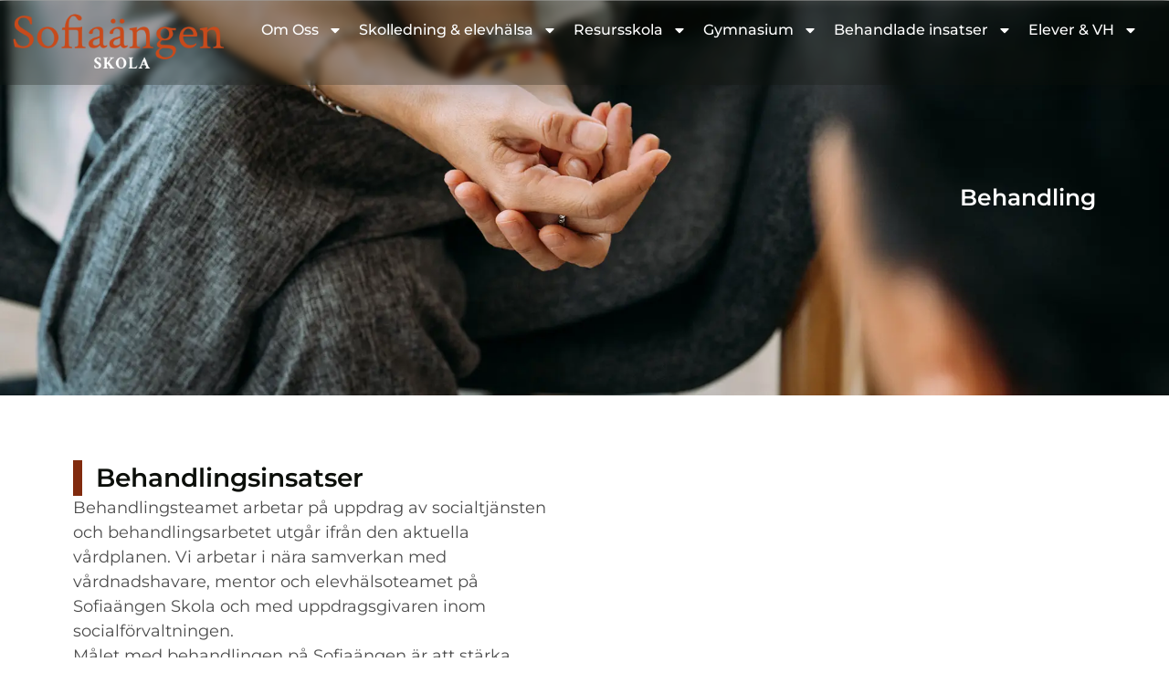

--- FILE ---
content_type: text/html; charset=UTF-8
request_url: https://sofiaangen.se/behandlingsinsatser/
body_size: 12271
content:
<!doctype html>
<html lang="sv-SE">
<head>
	<meta charset="UTF-8">
	<meta name="viewport" content="width=device-width, initial-scale=1">
	<link rel="profile" href="https://gmpg.org/xfn/11">
	<title>Behandlingsinsatser &#8211; Sofiaängen</title>
<meta name='robots' content='max-image-preview:large' />
<link rel="alternate" type="application/rss+xml" title="Sofiaängen &raquo; Webbflöde" href="https://sofiaangen.se/feed/" />
<link rel="alternate" type="application/rss+xml" title="Sofiaängen &raquo; Kommentarsflöde" href="https://sofiaangen.se/comments/feed/" />
<link rel="alternate" title="oEmbed (JSON)" type="application/json+oembed" href="https://sofiaangen.se/wp-json/oembed/1.0/embed?url=https%3A%2F%2Fsofiaangen.se%2Fbehandlingsinsatser%2F" />
<link rel="alternate" title="oEmbed (XML)" type="text/xml+oembed" href="https://sofiaangen.se/wp-json/oembed/1.0/embed?url=https%3A%2F%2Fsofiaangen.se%2Fbehandlingsinsatser%2F&#038;format=xml" />
<style id='wp-img-auto-sizes-contain-inline-css'>
img:is([sizes=auto i],[sizes^="auto," i]){contain-intrinsic-size:3000px 1500px}
/*# sourceURL=wp-img-auto-sizes-contain-inline-css */
</style>
<style id='wp-emoji-styles-inline-css'>

	img.wp-smiley, img.emoji {
		display: inline !important;
		border: none !important;
		box-shadow: none !important;
		height: 1em !important;
		width: 1em !important;
		margin: 0 0.07em !important;
		vertical-align: -0.1em !important;
		background: none !important;
		padding: 0 !important;
	}
/*# sourceURL=wp-emoji-styles-inline-css */
</style>
<link rel='stylesheet' id='wp-components-css' href='https://sofiaangen.se/wp-includes/css/dist/components/style.min.css?ver=6.9' media='all' />
<link rel='stylesheet' id='wp-preferences-css' href='https://sofiaangen.se/wp-includes/css/dist/preferences/style.min.css?ver=6.9' media='all' />
<link rel='stylesheet' id='wp-block-editor-css' href='https://sofiaangen.se/wp-includes/css/dist/block-editor/style.min.css?ver=6.9' media='all' />
<link rel='stylesheet' id='popup-maker-block-library-style-css' href='https://sofiaangen.se/wp-content/plugins/popup-maker/dist/packages/block-library-style.css?ver=dbea705cfafe089d65f1' media='all' />
<link rel='stylesheet' id='jet-engine-frontend-css' href='https://sofiaangen.se/wp-content/plugins/jet-engine/assets/css/frontend.css?ver=3.8.3' media='all' />
<style id='global-styles-inline-css'>
:root{--wp--preset--aspect-ratio--square: 1;--wp--preset--aspect-ratio--4-3: 4/3;--wp--preset--aspect-ratio--3-4: 3/4;--wp--preset--aspect-ratio--3-2: 3/2;--wp--preset--aspect-ratio--2-3: 2/3;--wp--preset--aspect-ratio--16-9: 16/9;--wp--preset--aspect-ratio--9-16: 9/16;--wp--preset--color--black: #000000;--wp--preset--color--cyan-bluish-gray: #abb8c3;--wp--preset--color--white: #ffffff;--wp--preset--color--pale-pink: #f78da7;--wp--preset--color--vivid-red: #cf2e2e;--wp--preset--color--luminous-vivid-orange: #ff6900;--wp--preset--color--luminous-vivid-amber: #fcb900;--wp--preset--color--light-green-cyan: #7bdcb5;--wp--preset--color--vivid-green-cyan: #00d084;--wp--preset--color--pale-cyan-blue: #8ed1fc;--wp--preset--color--vivid-cyan-blue: #0693e3;--wp--preset--color--vivid-purple: #9b51e0;--wp--preset--gradient--vivid-cyan-blue-to-vivid-purple: linear-gradient(135deg,rgb(6,147,227) 0%,rgb(155,81,224) 100%);--wp--preset--gradient--light-green-cyan-to-vivid-green-cyan: linear-gradient(135deg,rgb(122,220,180) 0%,rgb(0,208,130) 100%);--wp--preset--gradient--luminous-vivid-amber-to-luminous-vivid-orange: linear-gradient(135deg,rgb(252,185,0) 0%,rgb(255,105,0) 100%);--wp--preset--gradient--luminous-vivid-orange-to-vivid-red: linear-gradient(135deg,rgb(255,105,0) 0%,rgb(207,46,46) 100%);--wp--preset--gradient--very-light-gray-to-cyan-bluish-gray: linear-gradient(135deg,rgb(238,238,238) 0%,rgb(169,184,195) 100%);--wp--preset--gradient--cool-to-warm-spectrum: linear-gradient(135deg,rgb(74,234,220) 0%,rgb(151,120,209) 20%,rgb(207,42,186) 40%,rgb(238,44,130) 60%,rgb(251,105,98) 80%,rgb(254,248,76) 100%);--wp--preset--gradient--blush-light-purple: linear-gradient(135deg,rgb(255,206,236) 0%,rgb(152,150,240) 100%);--wp--preset--gradient--blush-bordeaux: linear-gradient(135deg,rgb(254,205,165) 0%,rgb(254,45,45) 50%,rgb(107,0,62) 100%);--wp--preset--gradient--luminous-dusk: linear-gradient(135deg,rgb(255,203,112) 0%,rgb(199,81,192) 50%,rgb(65,88,208) 100%);--wp--preset--gradient--pale-ocean: linear-gradient(135deg,rgb(255,245,203) 0%,rgb(182,227,212) 50%,rgb(51,167,181) 100%);--wp--preset--gradient--electric-grass: linear-gradient(135deg,rgb(202,248,128) 0%,rgb(113,206,126) 100%);--wp--preset--gradient--midnight: linear-gradient(135deg,rgb(2,3,129) 0%,rgb(40,116,252) 100%);--wp--preset--font-size--small: 13px;--wp--preset--font-size--medium: 20px;--wp--preset--font-size--large: 36px;--wp--preset--font-size--x-large: 42px;--wp--preset--spacing--20: 0.44rem;--wp--preset--spacing--30: 0.67rem;--wp--preset--spacing--40: 1rem;--wp--preset--spacing--50: 1.5rem;--wp--preset--spacing--60: 2.25rem;--wp--preset--spacing--70: 3.38rem;--wp--preset--spacing--80: 5.06rem;--wp--preset--shadow--natural: 6px 6px 9px rgba(0, 0, 0, 0.2);--wp--preset--shadow--deep: 12px 12px 50px rgba(0, 0, 0, 0.4);--wp--preset--shadow--sharp: 6px 6px 0px rgba(0, 0, 0, 0.2);--wp--preset--shadow--outlined: 6px 6px 0px -3px rgb(255, 255, 255), 6px 6px rgb(0, 0, 0);--wp--preset--shadow--crisp: 6px 6px 0px rgb(0, 0, 0);}:root { --wp--style--global--content-size: 800px;--wp--style--global--wide-size: 1200px; }:where(body) { margin: 0; }.wp-site-blocks > .alignleft { float: left; margin-right: 2em; }.wp-site-blocks > .alignright { float: right; margin-left: 2em; }.wp-site-blocks > .aligncenter { justify-content: center; margin-left: auto; margin-right: auto; }:where(.wp-site-blocks) > * { margin-block-start: 24px; margin-block-end: 0; }:where(.wp-site-blocks) > :first-child { margin-block-start: 0; }:where(.wp-site-blocks) > :last-child { margin-block-end: 0; }:root { --wp--style--block-gap: 24px; }:root :where(.is-layout-flow) > :first-child{margin-block-start: 0;}:root :where(.is-layout-flow) > :last-child{margin-block-end: 0;}:root :where(.is-layout-flow) > *{margin-block-start: 24px;margin-block-end: 0;}:root :where(.is-layout-constrained) > :first-child{margin-block-start: 0;}:root :where(.is-layout-constrained) > :last-child{margin-block-end: 0;}:root :where(.is-layout-constrained) > *{margin-block-start: 24px;margin-block-end: 0;}:root :where(.is-layout-flex){gap: 24px;}:root :where(.is-layout-grid){gap: 24px;}.is-layout-flow > .alignleft{float: left;margin-inline-start: 0;margin-inline-end: 2em;}.is-layout-flow > .alignright{float: right;margin-inline-start: 2em;margin-inline-end: 0;}.is-layout-flow > .aligncenter{margin-left: auto !important;margin-right: auto !important;}.is-layout-constrained > .alignleft{float: left;margin-inline-start: 0;margin-inline-end: 2em;}.is-layout-constrained > .alignright{float: right;margin-inline-start: 2em;margin-inline-end: 0;}.is-layout-constrained > .aligncenter{margin-left: auto !important;margin-right: auto !important;}.is-layout-constrained > :where(:not(.alignleft):not(.alignright):not(.alignfull)){max-width: var(--wp--style--global--content-size);margin-left: auto !important;margin-right: auto !important;}.is-layout-constrained > .alignwide{max-width: var(--wp--style--global--wide-size);}body .is-layout-flex{display: flex;}.is-layout-flex{flex-wrap: wrap;align-items: center;}.is-layout-flex > :is(*, div){margin: 0;}body .is-layout-grid{display: grid;}.is-layout-grid > :is(*, div){margin: 0;}body{padding-top: 0px;padding-right: 0px;padding-bottom: 0px;padding-left: 0px;}a:where(:not(.wp-element-button)){text-decoration: underline;}:root :where(.wp-element-button, .wp-block-button__link){background-color: #32373c;border-width: 0;color: #fff;font-family: inherit;font-size: inherit;font-style: inherit;font-weight: inherit;letter-spacing: inherit;line-height: inherit;padding-top: calc(0.667em + 2px);padding-right: calc(1.333em + 2px);padding-bottom: calc(0.667em + 2px);padding-left: calc(1.333em + 2px);text-decoration: none;text-transform: inherit;}.has-black-color{color: var(--wp--preset--color--black) !important;}.has-cyan-bluish-gray-color{color: var(--wp--preset--color--cyan-bluish-gray) !important;}.has-white-color{color: var(--wp--preset--color--white) !important;}.has-pale-pink-color{color: var(--wp--preset--color--pale-pink) !important;}.has-vivid-red-color{color: var(--wp--preset--color--vivid-red) !important;}.has-luminous-vivid-orange-color{color: var(--wp--preset--color--luminous-vivid-orange) !important;}.has-luminous-vivid-amber-color{color: var(--wp--preset--color--luminous-vivid-amber) !important;}.has-light-green-cyan-color{color: var(--wp--preset--color--light-green-cyan) !important;}.has-vivid-green-cyan-color{color: var(--wp--preset--color--vivid-green-cyan) !important;}.has-pale-cyan-blue-color{color: var(--wp--preset--color--pale-cyan-blue) !important;}.has-vivid-cyan-blue-color{color: var(--wp--preset--color--vivid-cyan-blue) !important;}.has-vivid-purple-color{color: var(--wp--preset--color--vivid-purple) !important;}.has-black-background-color{background-color: var(--wp--preset--color--black) !important;}.has-cyan-bluish-gray-background-color{background-color: var(--wp--preset--color--cyan-bluish-gray) !important;}.has-white-background-color{background-color: var(--wp--preset--color--white) !important;}.has-pale-pink-background-color{background-color: var(--wp--preset--color--pale-pink) !important;}.has-vivid-red-background-color{background-color: var(--wp--preset--color--vivid-red) !important;}.has-luminous-vivid-orange-background-color{background-color: var(--wp--preset--color--luminous-vivid-orange) !important;}.has-luminous-vivid-amber-background-color{background-color: var(--wp--preset--color--luminous-vivid-amber) !important;}.has-light-green-cyan-background-color{background-color: var(--wp--preset--color--light-green-cyan) !important;}.has-vivid-green-cyan-background-color{background-color: var(--wp--preset--color--vivid-green-cyan) !important;}.has-pale-cyan-blue-background-color{background-color: var(--wp--preset--color--pale-cyan-blue) !important;}.has-vivid-cyan-blue-background-color{background-color: var(--wp--preset--color--vivid-cyan-blue) !important;}.has-vivid-purple-background-color{background-color: var(--wp--preset--color--vivid-purple) !important;}.has-black-border-color{border-color: var(--wp--preset--color--black) !important;}.has-cyan-bluish-gray-border-color{border-color: var(--wp--preset--color--cyan-bluish-gray) !important;}.has-white-border-color{border-color: var(--wp--preset--color--white) !important;}.has-pale-pink-border-color{border-color: var(--wp--preset--color--pale-pink) !important;}.has-vivid-red-border-color{border-color: var(--wp--preset--color--vivid-red) !important;}.has-luminous-vivid-orange-border-color{border-color: var(--wp--preset--color--luminous-vivid-orange) !important;}.has-luminous-vivid-amber-border-color{border-color: var(--wp--preset--color--luminous-vivid-amber) !important;}.has-light-green-cyan-border-color{border-color: var(--wp--preset--color--light-green-cyan) !important;}.has-vivid-green-cyan-border-color{border-color: var(--wp--preset--color--vivid-green-cyan) !important;}.has-pale-cyan-blue-border-color{border-color: var(--wp--preset--color--pale-cyan-blue) !important;}.has-vivid-cyan-blue-border-color{border-color: var(--wp--preset--color--vivid-cyan-blue) !important;}.has-vivid-purple-border-color{border-color: var(--wp--preset--color--vivid-purple) !important;}.has-vivid-cyan-blue-to-vivid-purple-gradient-background{background: var(--wp--preset--gradient--vivid-cyan-blue-to-vivid-purple) !important;}.has-light-green-cyan-to-vivid-green-cyan-gradient-background{background: var(--wp--preset--gradient--light-green-cyan-to-vivid-green-cyan) !important;}.has-luminous-vivid-amber-to-luminous-vivid-orange-gradient-background{background: var(--wp--preset--gradient--luminous-vivid-amber-to-luminous-vivid-orange) !important;}.has-luminous-vivid-orange-to-vivid-red-gradient-background{background: var(--wp--preset--gradient--luminous-vivid-orange-to-vivid-red) !important;}.has-very-light-gray-to-cyan-bluish-gray-gradient-background{background: var(--wp--preset--gradient--very-light-gray-to-cyan-bluish-gray) !important;}.has-cool-to-warm-spectrum-gradient-background{background: var(--wp--preset--gradient--cool-to-warm-spectrum) !important;}.has-blush-light-purple-gradient-background{background: var(--wp--preset--gradient--blush-light-purple) !important;}.has-blush-bordeaux-gradient-background{background: var(--wp--preset--gradient--blush-bordeaux) !important;}.has-luminous-dusk-gradient-background{background: var(--wp--preset--gradient--luminous-dusk) !important;}.has-pale-ocean-gradient-background{background: var(--wp--preset--gradient--pale-ocean) !important;}.has-electric-grass-gradient-background{background: var(--wp--preset--gradient--electric-grass) !important;}.has-midnight-gradient-background{background: var(--wp--preset--gradient--midnight) !important;}.has-small-font-size{font-size: var(--wp--preset--font-size--small) !important;}.has-medium-font-size{font-size: var(--wp--preset--font-size--medium) !important;}.has-large-font-size{font-size: var(--wp--preset--font-size--large) !important;}.has-x-large-font-size{font-size: var(--wp--preset--font-size--x-large) !important;}
:root :where(.wp-block-pullquote){font-size: 1.5em;line-height: 1.6;}
/*# sourceURL=global-styles-inline-css */
</style>
<link rel='stylesheet' id='hello-elementor-css' href='https://sofiaangen.se/wp-content/themes/hello-elementor/assets/css/reset.css?ver=3.4.6' media='all' />
<link rel='stylesheet' id='hello-elementor-header-footer-css' href='https://sofiaangen.se/wp-content/themes/hello-elementor/assets/css/header-footer.css?ver=3.4.6' media='all' />
<link rel='stylesheet' id='elementor-frontend-css' href='https://sofiaangen.se/wp-content/plugins/elementor/assets/css/frontend.min.css?ver=3.34.4' media='all' />
<link rel='stylesheet' id='widget-image-css' href='https://sofiaangen.se/wp-content/plugins/elementor/assets/css/widget-image.min.css?ver=3.34.4' media='all' />
<link rel='stylesheet' id='widget-nav-menu-css' href='https://sofiaangen.se/wp-content/plugins/elementor-pro/assets/css/widget-nav-menu.min.css?ver=3.34.4' media='all' />
<link rel='stylesheet' id='e-sticky-css' href='https://sofiaangen.se/wp-content/plugins/elementor-pro/assets/css/modules/sticky.min.css?ver=3.34.4' media='all' />
<link rel='stylesheet' id='widget-heading-css' href='https://sofiaangen.se/wp-content/plugins/elementor/assets/css/widget-heading.min.css?ver=3.34.4' media='all' />
<link rel='stylesheet' id='widget-icon-list-css' href='https://sofiaangen.se/wp-content/plugins/elementor/assets/css/widget-icon-list.min.css?ver=3.34.4' media='all' />
<link rel='stylesheet' id='elementor-post-155-css' href='https://sofiaangen.se/wp-content/uploads/elementor/css/post-155.css?ver=1769830029' media='all' />
<link rel='stylesheet' id='dashicons-css' href='https://sofiaangen.se/wp-includes/css/dashicons.min.css?ver=6.9' media='all' />
<link rel='stylesheet' id='jet-tricks-frontend-css' href='https://sofiaangen.se/wp-content/plugins/jet-tricks/assets/css/jet-tricks-frontend.css?ver=1.5.9' media='all' />
<link rel='stylesheet' id='elementor-post-689-css' href='https://sofiaangen.se/wp-content/uploads/elementor/css/post-689.css?ver=1769845257' media='all' />
<link rel='stylesheet' id='elementor-post-297-css' href='https://sofiaangen.se/wp-content/uploads/elementor/css/post-297.css?ver=1769830030' media='all' />
<link rel='stylesheet' id='elementor-post-1175-css' href='https://sofiaangen.se/wp-content/uploads/elementor/css/post-1175.css?ver=1769830030' media='all' />
<script src="https://sofiaangen.se/wp-includes/js/jquery/jquery.min.js?ver=3.7.1" id="jquery-core-js"></script>
<script src="https://sofiaangen.se/wp-includes/js/jquery/jquery-migrate.min.js?ver=3.4.1" id="jquery-migrate-js"></script>
<link rel="https://api.w.org/" href="https://sofiaangen.se/wp-json/" /><link rel="alternate" title="JSON" type="application/json" href="https://sofiaangen.se/wp-json/wp/v2/pages/689" /><link rel="EditURI" type="application/rsd+xml" title="RSD" href="https://sofiaangen.se/xmlrpc.php?rsd" />
<meta name="generator" content="WordPress 6.9" />
<link rel="canonical" href="https://sofiaangen.se/behandlingsinsatser/" />
<link rel='shortlink' href='https://sofiaangen.se/?p=689' />
<style>
	html {font-size: 10px;}
img {
image-rendering: -webkit-optimize-contrast;
}
.elementor-widget-text-editor p:last-child{
	margin-bottom:0px;
}
.upload-form .elementor-field-type-upload input[type="file"]::file-selector-button {
	line-height: 10px !important;
    border: 0px solid #CCC;
    border-radius: 20px;
    background-color: #048A81 !important;
    padding: 8px 20px !important;
	color: white;
    font-size: 14px;
    font-weight: 700;
    font-family: 'Open Sans', sans-serif;
    margin-right: 15px;
}
</style>
<meta name="generator" content="Elementor 3.34.4; features: e_font_icon_svg, additional_custom_breakpoints; settings: css_print_method-external, google_font-enabled, font_display-auto">
			<style>
				.e-con.e-parent:nth-of-type(n+4):not(.e-lazyloaded):not(.e-no-lazyload),
				.e-con.e-parent:nth-of-type(n+4):not(.e-lazyloaded):not(.e-no-lazyload) * {
					background-image: none !important;
				}
				@media screen and (max-height: 1024px) {
					.e-con.e-parent:nth-of-type(n+3):not(.e-lazyloaded):not(.e-no-lazyload),
					.e-con.e-parent:nth-of-type(n+3):not(.e-lazyloaded):not(.e-no-lazyload) * {
						background-image: none !important;
					}
				}
				@media screen and (max-height: 640px) {
					.e-con.e-parent:nth-of-type(n+2):not(.e-lazyloaded):not(.e-no-lazyload),
					.e-con.e-parent:nth-of-type(n+2):not(.e-lazyloaded):not(.e-no-lazyload) * {
						background-image: none !important;
					}
				}
			</style>
			</head>
<body class="wp-singular page-template-default page page-id-689 wp-embed-responsive wp-theme-hello-elementor hello-elementor-default elementor-default elementor-kit-155 elementor-page elementor-page-689">


<a class="skip-link screen-reader-text" href="#content">Hoppa till innehåll</a>

		<header data-elementor-type="header" data-elementor-id="297" class="elementor elementor-297 elementor-location-header" data-elementor-post-type="elementor_library">
			<div data-dce-background-color="#0C0F0A5C" class="elementor-element elementor-element-d33a885 e-flex e-con-boxed e-con e-parent" data-id="d33a885" data-element_type="container" data-settings="{&quot;background_background&quot;:&quot;classic&quot;,&quot;sticky&quot;:&quot;top&quot;,&quot;sticky_on&quot;:[&quot;desktop&quot;,&quot;tablet&quot;,&quot;mobile&quot;],&quot;sticky_offset&quot;:0,&quot;sticky_effects_offset&quot;:0,&quot;sticky_anchor_link_offset&quot;:0}">
					<div class="e-con-inner">
		<div class="elementor-element elementor-element-f0e0f68 e-con-full e-flex e-con e-child" data-id="f0e0f68" data-element_type="container">
				<div class="elementor-element elementor-element-5a5b9cf elementor-widget elementor-widget-image" data-id="5a5b9cf" data-element_type="widget" data-widget_type="image.default">
				<div class="elementor-widget-container">
																<a href="https://sofiaangen.se">
							<img fetchpriority="high" width="660" height="200" src="https://sofiaangen.se/wp-content/uploads/sofiaangen_logo-VIT-gar-600.png" class="attachment-large size-large wp-image-859" alt="" />								</a>
															</div>
				</div>
				</div>
		<div class="elementor-element elementor-element-c90268d e-con-full e-flex e-con e-child" data-id="c90268d" data-element_type="container">
				<div class="elementor-element elementor-element-67ba984 elementor-nav-menu__align-center elementor-nav-menu--stretch elementor-nav-menu__text-align-center elementor-nav-menu--dropdown-tablet elementor-nav-menu--toggle elementor-nav-menu--burger elementor-widget elementor-widget-nav-menu" data-id="67ba984" data-element_type="widget" data-settings="{&quot;full_width&quot;:&quot;stretch&quot;,&quot;layout&quot;:&quot;horizontal&quot;,&quot;submenu_icon&quot;:{&quot;value&quot;:&quot;&lt;svg aria-hidden=\&quot;true\&quot; class=\&quot;e-font-icon-svg e-fas-caret-down\&quot; viewBox=\&quot;0 0 320 512\&quot; xmlns=\&quot;http:\/\/www.w3.org\/2000\/svg\&quot;&gt;&lt;path d=\&quot;M31.3 192h257.3c17.8 0 26.7 21.5 14.1 34.1L174.1 354.8c-7.8 7.8-20.5 7.8-28.3 0L17.2 226.1C4.6 213.5 13.5 192 31.3 192z\&quot;&gt;&lt;\/path&gt;&lt;\/svg&gt;&quot;,&quot;library&quot;:&quot;fa-solid&quot;},&quot;toggle&quot;:&quot;burger&quot;}" data-widget_type="nav-menu.default">
				<div class="elementor-widget-container">
								<nav aria-label="Menu" class="elementor-nav-menu--main elementor-nav-menu__container elementor-nav-menu--layout-horizontal e--pointer-underline e--animation-fade">
				<ul id="menu-1-67ba984" class="elementor-nav-menu"><li class="menu-item menu-item-type-custom menu-item-object-custom menu-item-has-children menu-item-645"><a href="#" class="elementor-item elementor-item-anchor">Om Oss</a>
<ul class="sub-menu elementor-nav-menu--dropdown">
	<li class="menu-item menu-item-type-post_type menu-item-object-page menu-item-633"><a href="https://sofiaangen.se/om-skolan/" class="elementor-sub-item">Om skolan</a></li>
	<li class="menu-item menu-item-type-post_type menu-item-object-page menu-item-637"><a href="https://sofiaangen.se/var-pedagogiska-modell/" class="elementor-sub-item">Vår pedagogiska modell</a></li>
	<li class="menu-item menu-item-type-post_type menu-item-object-page menu-item-635"><a href="https://sofiaangen.se/mentorskap-pa-sofiaangen/" class="elementor-sub-item">Mentorskap på Sofiaängen</a></li>
	<li class="menu-item menu-item-type-post_type menu-item-object-page menu-item-639"><a href="https://sofiaangen.se/social-traning/" class="elementor-sub-item">Social träning</a></li>
	<li class="menu-item menu-item-type-post_type menu-item-object-page menu-item-749"><a href="https://sofiaangen.se/vi-som-jobbar-har/" class="elementor-sub-item">Vi som jobbar här</a></li>
</ul>
</li>
<li class="menu-item menu-item-type-custom menu-item-object-custom menu-item-has-children menu-item-1129"><a href="#" class="elementor-item elementor-item-anchor">Skolledning &#038; elevhälsa</a>
<ul class="sub-menu elementor-nav-menu--dropdown">
	<li class="menu-item menu-item-type-post_type menu-item-object-page menu-item-641"><a href="https://sofiaangen.se/skolledning/" class="elementor-sub-item">Skolledning &#038; elevhälsa</a></li>
	<li class="menu-item menu-item-type-post_type menu-item-object-page menu-item-1143"><a href="https://sofiaangen.se/sa-jobbar-elevhalsan/" class="elementor-sub-item">Så jobbar elevhälsan</a></li>
</ul>
</li>
<li class="menu-item menu-item-type-custom menu-item-object-custom menu-item-has-children menu-item-1147"><a href="#" class="elementor-item elementor-item-anchor">Resursskola</a>
<ul class="sub-menu elementor-nav-menu--dropdown">
	<li class="menu-item menu-item-type-post_type menu-item-object-page menu-item-643"><a href="https://sofiaangen.se/grundskolan-ak-8-9/" class="elementor-sub-item">Resursskola</a></li>
	<li class="menu-item menu-item-type-post_type menu-item-object-page menu-item-631"><a href="https://sofiaangen.se/ansokan/" class="elementor-sub-item">Ansökan</a></li>
</ul>
</li>
<li class="menu-item menu-item-type-custom menu-item-object-custom menu-item-has-children menu-item-1267"><a href="#" class="elementor-item elementor-item-anchor">Gymnasium</a>
<ul class="sub-menu elementor-nav-menu--dropdown">
	<li class="menu-item menu-item-type-post_type menu-item-object-page menu-item-945"><a href="https://sofiaangen.se/individuellt-alternativ/" class="elementor-sub-item">Individuellt alternativ</a></li>
	<li class="menu-item menu-item-type-post_type menu-item-object-page menu-item-947"><a href="https://sofiaangen.se/samhallsvetenskapsprogrammet/" class="elementor-sub-item">Samhällsvetenskapsprogrammet</a></li>
	<li class="menu-item menu-item-type-post_type menu-item-object-page menu-item-949"><a href="https://sofiaangen.se/poangplan/" class="elementor-sub-item">Poängplan</a></li>
	<li class="menu-item menu-item-type-post_type menu-item-object-page menu-item-951"><a href="https://sofiaangen.se/hur-du-ansoker/" class="elementor-sub-item">Hur du ansöker</a></li>
</ul>
</li>
<li class="menu-item menu-item-type-custom menu-item-object-custom current-menu-ancestor current-menu-parent menu-item-has-children menu-item-1149"><a href="#" class="elementor-item elementor-item-anchor">Behandlade insatser</a>
<ul class="sub-menu elementor-nav-menu--dropdown">
	<li class="menu-item menu-item-type-post_type menu-item-object-page current-menu-item page_item page-item-689 current_page_item menu-item-1123"><a href="https://sofiaangen.se/behandlingsinsatser/" aria-current="page" class="elementor-sub-item elementor-item-active">Behandlingsinsatser</a></li>
	<li class="menu-item menu-item-type-post_type menu-item-object-page menu-item-1163"><a href="https://sofiaangen.se/behandlingsmetoder/" class="elementor-sub-item">Behandlingsmetoder</a></li>
</ul>
</li>
<li class="menu-item menu-item-type-custom menu-item-object-custom menu-item-has-children menu-item-751"><a href="#" class="elementor-item elementor-item-anchor">Elever &#038; VH</a>
<ul class="sub-menu elementor-nav-menu--dropdown">
	<li class="menu-item menu-item-type-post_type menu-item-object-page menu-item-763"><a href="https://sofiaangen.se/lasarsdata/" class="elementor-sub-item">Läsårsdata</a></li>
	<li class="menu-item menu-item-type-custom menu-item-object-custom menu-item-1223"><a target="_blank" href="https://sms.schoolsoft.se/aprendere" class="elementor-sub-item">Sjukanmälan</a></li>
	<li class="menu-item menu-item-type-custom menu-item-object-custom menu-item-1227"><a target="_blank" href="https://sms.schoolsoft.se/aprendere" class="elementor-sub-item">Schoolsoft</a></li>
	<li class="menu-item menu-item-type-custom menu-item-object-custom menu-item-1233"><a target="_blank" href="https://www.cedergrenska.se/cedergrenska-mat-veckans-matsedel/" class="elementor-sub-item">Matsedel</a></li>
	<li class="menu-item menu-item-type-post_type menu-item-object-page menu-item-1221"><a href="https://sofiaangen.se/skolbibliotek/" class="elementor-sub-item">Skolbibliotek</a></li>
	<li class="menu-item menu-item-type-post_type menu-item-object-page menu-item-3249"><a href="https://sofiaangen.se/foraldracafe/" class="elementor-sub-item">Föräldracafé</a></li>
	<li class="menu-item menu-item-type-custom menu-item-object-custom menu-item-2219"><a target="_blank" href="https://sofiaangen.se/wp-content/uploads/Likabehandlingsplan-2024-2025.pdf" class="elementor-sub-item">Likabehandlingsplan</a></li>
	<li class="menu-item menu-item-type-custom menu-item-object-custom menu-item-1231"><a target="_blank" href="https://www.cedergrenska.se/wp-content/uploads/2024/10/Integritetspolicy-Cedergrenska-AB.pdf" class="elementor-sub-item">Integritetspolicy</a></li>
</ul>
</li>
</ul>			</nav>
					<div class="elementor-menu-toggle" role="button" tabindex="0" aria-label="Slå på/av meny" aria-expanded="false">
			<svg aria-hidden="true" role="presentation" class="elementor-menu-toggle__icon--open e-font-icon-svg e-eicon-menu-bar" viewBox="0 0 1000 1000" xmlns="http://www.w3.org/2000/svg"><path d="M104 333H896C929 333 958 304 958 271S929 208 896 208H104C71 208 42 237 42 271S71 333 104 333ZM104 583H896C929 583 958 554 958 521S929 458 896 458H104C71 458 42 487 42 521S71 583 104 583ZM104 833H896C929 833 958 804 958 771S929 708 896 708H104C71 708 42 737 42 771S71 833 104 833Z"></path></svg><svg aria-hidden="true" role="presentation" class="elementor-menu-toggle__icon--close e-font-icon-svg e-eicon-close" viewBox="0 0 1000 1000" xmlns="http://www.w3.org/2000/svg"><path d="M742 167L500 408 258 167C246 154 233 150 217 150 196 150 179 158 167 167 154 179 150 196 150 212 150 229 154 242 171 254L408 500 167 742C138 771 138 800 167 829 196 858 225 858 254 829L496 587 738 829C750 842 767 846 783 846 800 846 817 842 829 829 842 817 846 804 846 783 846 767 842 750 829 737L588 500 833 258C863 229 863 200 833 171 804 137 775 137 742 167Z"></path></svg>		</div>
					<nav class="elementor-nav-menu--dropdown elementor-nav-menu__container" aria-hidden="true">
				<ul id="menu-2-67ba984" class="elementor-nav-menu"><li class="menu-item menu-item-type-custom menu-item-object-custom menu-item-has-children menu-item-645"><a href="#" class="elementor-item elementor-item-anchor" tabindex="-1">Om Oss</a>
<ul class="sub-menu elementor-nav-menu--dropdown">
	<li class="menu-item menu-item-type-post_type menu-item-object-page menu-item-633"><a href="https://sofiaangen.se/om-skolan/" class="elementor-sub-item" tabindex="-1">Om skolan</a></li>
	<li class="menu-item menu-item-type-post_type menu-item-object-page menu-item-637"><a href="https://sofiaangen.se/var-pedagogiska-modell/" class="elementor-sub-item" tabindex="-1">Vår pedagogiska modell</a></li>
	<li class="menu-item menu-item-type-post_type menu-item-object-page menu-item-635"><a href="https://sofiaangen.se/mentorskap-pa-sofiaangen/" class="elementor-sub-item" tabindex="-1">Mentorskap på Sofiaängen</a></li>
	<li class="menu-item menu-item-type-post_type menu-item-object-page menu-item-639"><a href="https://sofiaangen.se/social-traning/" class="elementor-sub-item" tabindex="-1">Social träning</a></li>
	<li class="menu-item menu-item-type-post_type menu-item-object-page menu-item-749"><a href="https://sofiaangen.se/vi-som-jobbar-har/" class="elementor-sub-item" tabindex="-1">Vi som jobbar här</a></li>
</ul>
</li>
<li class="menu-item menu-item-type-custom menu-item-object-custom menu-item-has-children menu-item-1129"><a href="#" class="elementor-item elementor-item-anchor" tabindex="-1">Skolledning &#038; elevhälsa</a>
<ul class="sub-menu elementor-nav-menu--dropdown">
	<li class="menu-item menu-item-type-post_type menu-item-object-page menu-item-641"><a href="https://sofiaangen.se/skolledning/" class="elementor-sub-item" tabindex="-1">Skolledning &#038; elevhälsa</a></li>
	<li class="menu-item menu-item-type-post_type menu-item-object-page menu-item-1143"><a href="https://sofiaangen.se/sa-jobbar-elevhalsan/" class="elementor-sub-item" tabindex="-1">Så jobbar elevhälsan</a></li>
</ul>
</li>
<li class="menu-item menu-item-type-custom menu-item-object-custom menu-item-has-children menu-item-1147"><a href="#" class="elementor-item elementor-item-anchor" tabindex="-1">Resursskola</a>
<ul class="sub-menu elementor-nav-menu--dropdown">
	<li class="menu-item menu-item-type-post_type menu-item-object-page menu-item-643"><a href="https://sofiaangen.se/grundskolan-ak-8-9/" class="elementor-sub-item" tabindex="-1">Resursskola</a></li>
	<li class="menu-item menu-item-type-post_type menu-item-object-page menu-item-631"><a href="https://sofiaangen.se/ansokan/" class="elementor-sub-item" tabindex="-1">Ansökan</a></li>
</ul>
</li>
<li class="menu-item menu-item-type-custom menu-item-object-custom menu-item-has-children menu-item-1267"><a href="#" class="elementor-item elementor-item-anchor" tabindex="-1">Gymnasium</a>
<ul class="sub-menu elementor-nav-menu--dropdown">
	<li class="menu-item menu-item-type-post_type menu-item-object-page menu-item-945"><a href="https://sofiaangen.se/individuellt-alternativ/" class="elementor-sub-item" tabindex="-1">Individuellt alternativ</a></li>
	<li class="menu-item menu-item-type-post_type menu-item-object-page menu-item-947"><a href="https://sofiaangen.se/samhallsvetenskapsprogrammet/" class="elementor-sub-item" tabindex="-1">Samhällsvetenskapsprogrammet</a></li>
	<li class="menu-item menu-item-type-post_type menu-item-object-page menu-item-949"><a href="https://sofiaangen.se/poangplan/" class="elementor-sub-item" tabindex="-1">Poängplan</a></li>
	<li class="menu-item menu-item-type-post_type menu-item-object-page menu-item-951"><a href="https://sofiaangen.se/hur-du-ansoker/" class="elementor-sub-item" tabindex="-1">Hur du ansöker</a></li>
</ul>
</li>
<li class="menu-item menu-item-type-custom menu-item-object-custom current-menu-ancestor current-menu-parent menu-item-has-children menu-item-1149"><a href="#" class="elementor-item elementor-item-anchor" tabindex="-1">Behandlade insatser</a>
<ul class="sub-menu elementor-nav-menu--dropdown">
	<li class="menu-item menu-item-type-post_type menu-item-object-page current-menu-item page_item page-item-689 current_page_item menu-item-1123"><a href="https://sofiaangen.se/behandlingsinsatser/" aria-current="page" class="elementor-sub-item elementor-item-active" tabindex="-1">Behandlingsinsatser</a></li>
	<li class="menu-item menu-item-type-post_type menu-item-object-page menu-item-1163"><a href="https://sofiaangen.se/behandlingsmetoder/" class="elementor-sub-item" tabindex="-1">Behandlingsmetoder</a></li>
</ul>
</li>
<li class="menu-item menu-item-type-custom menu-item-object-custom menu-item-has-children menu-item-751"><a href="#" class="elementor-item elementor-item-anchor" tabindex="-1">Elever &#038; VH</a>
<ul class="sub-menu elementor-nav-menu--dropdown">
	<li class="menu-item menu-item-type-post_type menu-item-object-page menu-item-763"><a href="https://sofiaangen.se/lasarsdata/" class="elementor-sub-item" tabindex="-1">Läsårsdata</a></li>
	<li class="menu-item menu-item-type-custom menu-item-object-custom menu-item-1223"><a target="_blank" href="https://sms.schoolsoft.se/aprendere" class="elementor-sub-item" tabindex="-1">Sjukanmälan</a></li>
	<li class="menu-item menu-item-type-custom menu-item-object-custom menu-item-1227"><a target="_blank" href="https://sms.schoolsoft.se/aprendere" class="elementor-sub-item" tabindex="-1">Schoolsoft</a></li>
	<li class="menu-item menu-item-type-custom menu-item-object-custom menu-item-1233"><a target="_blank" href="https://www.cedergrenska.se/cedergrenska-mat-veckans-matsedel/" class="elementor-sub-item" tabindex="-1">Matsedel</a></li>
	<li class="menu-item menu-item-type-post_type menu-item-object-page menu-item-1221"><a href="https://sofiaangen.se/skolbibliotek/" class="elementor-sub-item" tabindex="-1">Skolbibliotek</a></li>
	<li class="menu-item menu-item-type-post_type menu-item-object-page menu-item-3249"><a href="https://sofiaangen.se/foraldracafe/" class="elementor-sub-item" tabindex="-1">Föräldracafé</a></li>
	<li class="menu-item menu-item-type-custom menu-item-object-custom menu-item-2219"><a target="_blank" href="https://sofiaangen.se/wp-content/uploads/Likabehandlingsplan-2024-2025.pdf" class="elementor-sub-item" tabindex="-1">Likabehandlingsplan</a></li>
	<li class="menu-item menu-item-type-custom menu-item-object-custom menu-item-1231"><a target="_blank" href="https://www.cedergrenska.se/wp-content/uploads/2024/10/Integritetspolicy-Cedergrenska-AB.pdf" class="elementor-sub-item" tabindex="-1">Integritetspolicy</a></li>
</ul>
</li>
</ul>			</nav>
						</div>
				</div>
				</div>
					</div>
				</div>
				</header>
		
<main id="content" class="site-main post-689 page type-page status-publish hentry">

	
	<div class="page-content">
				<div data-elementor-type="wp-page" data-elementor-id="689" class="elementor elementor-689" data-elementor-post-type="page">
				<div data-dce-background-overlay-color="#00000000" class="elementor-element elementor-element-a89b78b e-flex e-con-boxed e-con e-parent" data-id="a89b78b" data-element_type="container" data-settings="{&quot;background_background&quot;:&quot;classic&quot;}">
					<div class="e-con-inner">
		<div data-dce-background-overlay-color="#000000" data-dce-background-image-url="https://sofiaangen.se/wp-content/uploads/sofiaangen-header-behandlings-desktop.webp" class="elementor-element elementor-element-8382867 e-flex e-con-boxed e-con e-child" data-id="8382867" data-element_type="container" data-settings="{&quot;background_background&quot;:&quot;classic&quot;}">
					<div class="e-con-inner">
		<div class="elementor-element elementor-element-1d525e6 e-flex e-con-boxed e-con e-child" data-id="1d525e6" data-element_type="container">
					<div class="e-con-inner">
				<div class="elementor-element elementor-element-4ae021a elementor-widget elementor-widget-heading" data-id="4ae021a" data-element_type="widget" data-widget_type="heading.default">
				<div class="elementor-widget-container">
					<h1 class="elementor-heading-title elementor-size-default">Behandling</h1>				</div>
				</div>
					</div>
				</div>
					</div>
				</div>
					</div>
				</div>
		<div class="elementor-element elementor-element-330c254 e-flex e-con-boxed e-con e-parent" data-id="330c254" data-element_type="container">
					<div class="e-con-inner">
		<div data-dce-background-color="#02010100" data-dce-background-overlay-image-url="https://sofiaangen.se/wp-content/uploads/sofiaangen-simplechic_hellomart-06.png" class="elementor-element elementor-element-2226dc9 e-flex e-con-boxed e-con e-child" data-id="2226dc9" data-element_type="container" data-settings="{&quot;background_background&quot;:&quot;classic&quot;}">
					<div class="e-con-inner">
		<div class="elementor-element elementor-element-0448962 e-con-full e-flex e-con e-child" data-id="0448962" data-element_type="container">
				<div data-dce-title-color="#0C0F0A" class="elementor-element elementor-element-1329ae6 elementor-widget elementor-widget-heading" data-id="1329ae6" data-element_type="widget" data-widget_type="heading.default">
				<div class="elementor-widget-container">
					<h2 class="elementor-heading-title elementor-size-default">Behandlingsinsatser</h2>				</div>
				</div>
				<div class="elementor-element elementor-element-f8ae8a6 elementor-widget elementor-widget-text-editor" data-id="f8ae8a6" data-element_type="widget" data-widget_type="text-editor.default">
				<div class="elementor-widget-container">
									<p>Behandlingsteamet arbetar på uppdrag av socialtjänsten och behandlingsarbetet utgår ifrån den aktuella vårdplanen. Vi arbetar i nära samverkan med vårdnadshavare, mentor och elevhälsoteamet på Sofiaängen Skola och med uppdragsgivaren inom socialförvaltningen.<br />Målet med behandlingen på Sofiaängen är att stärka ungdomens psykiska välmående, sociala färdigheter, skolnärvaro och förutsättningar till lärande. <br />Vårt behandlingsarbete vilar på en humanistisk värdegrund där varje människas värde är okränkbart och alla ska mötas med respekt för sin person, könsidentitet och könsuttryck, etnicitet och religion.<br />Ett relationellt arbetssätt och ett salutogent perspektiv utgör basen i Behandlingsenhetens arbetssätt, dvs vi arbetar för att skapa en nära och tillitsfull relation till behandlingseleven och se möjligheter, styrkor och lyfta positiva egenskaper för att stärka hens tilltro till ens egen förmåga och upplevelsen att klara av saker, lyckas och utvecklas. <br />Behandlingsarbetet på Sofiaängen utgår ifrån kunskap, beprövad erfarenhet och aktuell forskning inom utvecklingspsykologi, systemteori, anknytningsteori och neuropsykiatriska funktionsvariationer.</p>								</div>
				</div>
				</div>
		<div class="elementor-element elementor-element-ca646bb e-con-full e-flex e-con e-child" data-id="ca646bb" data-element_type="container">
				</div>
					</div>
				</div>
					</div>
				</div>
				</div>
		
		
			</div>

	
</main>

			<footer data-elementor-type="footer" data-elementor-id="1175" class="elementor elementor-1175 elementor-location-footer" data-elementor-post-type="elementor_library">
			<div data-dce-background-color="#903514" class="elementor-element elementor-element-705e840 e-flex e-con-boxed e-con e-parent" data-id="705e840" data-element_type="container" data-settings="{&quot;background_background&quot;:&quot;classic&quot;}">
					<div class="e-con-inner">
		<div class="elementor-element elementor-element-5a62dc4 e-con-full e-flex e-con e-child" data-id="5a62dc4" data-element_type="container">
				<div data-dce-title-color="#FFFFFF" class="elementor-element elementor-element-14feb3e elementor-widget elementor-widget-heading" data-id="14feb3e" data-element_type="widget" data-widget_type="heading.default">
				<div class="elementor-widget-container">
					<h2 class="elementor-heading-title elementor-size-default">En del av Cedergrenska</h2>				</div>
				</div>
				<div class="elementor-element elementor-element-3ebfb8b elementor-widget elementor-widget-text-editor" data-id="3ebfb8b" data-element_type="widget" data-widget_type="text-editor.default">
				<div class="elementor-widget-container">
									Cedergrenska är en skolkoncern med ambitionen att driva utbildning av högsta kvalitet för barn och elever från förskolan till eftergymnasiala utbildningar och yrkeshögskola. Läs mer på <a href="http://www.cedergrenska.se/" target="_blank" rel="noopener" style="color: white;">www.cedergrenska.se</a>.								</div>
				</div>
				</div>
		<div class="elementor-element elementor-element-5b5b42e e-con-full e-flex e-con e-child" data-id="5b5b42e" data-element_type="container">
				<div data-dce-title-color="#FFFFFF" class="elementor-element elementor-element-59a5adb elementor-widget elementor-widget-heading" data-id="59a5adb" data-element_type="widget" data-widget_type="heading.default">
				<div class="elementor-widget-container">
					<h2 class="elementor-heading-title elementor-size-default">Länkar</h2>				</div>
				</div>
				<div class="elementor-element elementor-element-1d44d68 elementor-list-item-link-full_width elementor-widget elementor-widget-icon-list" data-id="1d44d68" data-element_type="widget" data-widget_type="icon-list.default">
				<div class="elementor-widget-container">
							<ul class="elementor-icon-list-items">
							<li class="elementor-icon-list-item">
											<a href="https://www.cedergrenska.se/cedergrenska-utbildning/integritetspolicy/" target="_blank">

											<span class="elementor-icon-list-text">Integritetspolicy</span>
											</a>
									</li>
								<li class="elementor-icon-list-item">
											<a href="https://www.cedergrenska.se/cedergrenska-utbildning/klagomal/" target="_blank">

											<span class="elementor-icon-list-text">Klagomål</span>
											</a>
									</li>
								<li class="elementor-icon-list-item">
											<a href="https://www.cedergrenska.se/cedergrenska-utbildning/krankande-behandling/" target="_blank">

											<span class="elementor-icon-list-text">Kränkande behandling</span>
											</a>
									</li>
								<li class="elementor-icon-list-item">
											<a href="https://sofiaangen.se/oberoende-kvalitetsmatt/">

											<span class="elementor-icon-list-text">Oberoende kvalitetsmått</span>
											</a>
									</li>
								<li class="elementor-icon-list-item">
											<a href="https://link.webropol.com/cp/cedergrenskawhistleblower" target="_blank">

											<span class="elementor-icon-list-text">Visselblåsartjänst</span>
											</a>
									</li>
								<li class="elementor-icon-list-item">
											<a href="https://www.cedergrenska.se/cedergrenska-utbildning/cookiepolicy/" target="_blank">

											<span class="elementor-icon-list-text">Cookiepolicy</span>
											</a>
									</li>
						</ul>
						</div>
				</div>
				</div>
		<div class="elementor-element elementor-element-cb1dca0 e-con-full e-flex e-con e-child" data-id="cb1dca0" data-element_type="container">
				<div data-dce-title-color="#FFFFFF" class="elementor-element elementor-element-317a18d elementor-widget elementor-widget-heading" data-id="317a18d" data-element_type="widget" data-widget_type="heading.default">
				<div class="elementor-widget-container">
					<h2 class="elementor-heading-title elementor-size-default">Kontakt</h2>				</div>
				</div>
				<div class="elementor-element elementor-element-6422401 elementor-widget elementor-widget-text-editor" data-id="6422401" data-element_type="widget" data-widget_type="text-editor.default">
				<div class="elementor-widget-container">
									<p>Sofiaängen<br />Bergsunds Strand 43 A<br />117 38 Stockholm</p>								</div>
				</div>
				</div>
		<div class="elementor-element elementor-element-3c15ff5 e-con-full e-flex e-con e-child" data-id="3c15ff5" data-element_type="container">
				<div class="elementor-element elementor-element-1af0631 elementor-view-default elementor-widget elementor-widget-icon" data-id="1af0631" data-element_type="widget" data-widget_type="icon.default">
				<div class="elementor-widget-container">
							<div class="elementor-icon-wrapper">
			<a class="elementor-icon" href="https://www.instagram.com/sofiaangen/" target="_blank">
			<svg aria-hidden="true" class="e-font-icon-svg e-fab-instagram" viewBox="0 0 448 512" xmlns="http://www.w3.org/2000/svg"><path d="M224.1 141c-63.6 0-114.9 51.3-114.9 114.9s51.3 114.9 114.9 114.9S339 319.5 339 255.9 287.7 141 224.1 141zm0 189.6c-41.1 0-74.7-33.5-74.7-74.7s33.5-74.7 74.7-74.7 74.7 33.5 74.7 74.7-33.6 74.7-74.7 74.7zm146.4-194.3c0 14.9-12 26.8-26.8 26.8-14.9 0-26.8-12-26.8-26.8s12-26.8 26.8-26.8 26.8 12 26.8 26.8zm76.1 27.2c-1.7-35.9-9.9-67.7-36.2-93.9-26.2-26.2-58-34.4-93.9-36.2-37-2.1-147.9-2.1-184.9 0-35.8 1.7-67.6 9.9-93.9 36.1s-34.4 58-36.2 93.9c-2.1 37-2.1 147.9 0 184.9 1.7 35.9 9.9 67.7 36.2 93.9s58 34.4 93.9 36.2c37 2.1 147.9 2.1 184.9 0 35.9-1.7 67.7-9.9 93.9-36.2 26.2-26.2 34.4-58 36.2-93.9 2.1-37 2.1-147.8 0-184.8zM398.8 388c-7.8 19.6-22.9 34.7-42.6 42.6-29.5 11.7-99.5 9-132.1 9s-102.7 2.6-132.1-9c-19.6-7.8-34.7-22.9-42.6-42.6-11.7-29.5-9-99.5-9-132.1s-2.6-102.7 9-132.1c7.8-19.6 22.9-34.7 42.6-42.6 29.5-11.7 99.5-9 132.1-9s102.7-2.6 132.1 9c19.6 7.8 34.7 22.9 42.6 42.6 11.7 29.5 9 99.5 9 132.1s2.7 102.7-9 132.1z"></path></svg>			</a>
		</div>
						</div>
				</div>
				</div>
		<div class="elementor-element elementor-element-29057bd e-con-full e-flex e-con e-child" data-id="29057bd" data-element_type="container">
				<div class="elementor-element elementor-element-5144d03 elementor-widget elementor-widget-heading" data-id="5144d03" data-element_type="widget" data-widget_type="heading.default">
				<div class="elementor-widget-container">
					<p class="elementor-heading-title elementor-size-default">Copyright &copy; 2026 Sofiaängen</p>				</div>
				</div>
				</div>
					</div>
				</div>
				</footer>
		
<script type="speculationrules">
{"prefetch":[{"source":"document","where":{"and":[{"href_matches":"/*"},{"not":{"href_matches":["/wp-*.php","/wp-admin/*","/wp-content/uploads/*","/wp-content/*","/wp-content/plugins/*","/wp-content/themes/hello-elementor/*","/*\\?(.+)"]}},{"not":{"selector_matches":"a[rel~=\"nofollow\"]"}},{"not":{"selector_matches":".no-prefetch, .no-prefetch a"}}]},"eagerness":"conservative"}]}
</script>
			<script>
				const lazyloadRunObserver = () => {
					const lazyloadBackgrounds = document.querySelectorAll( `.e-con.e-parent:not(.e-lazyloaded)` );
					const lazyloadBackgroundObserver = new IntersectionObserver( ( entries ) => {
						entries.forEach( ( entry ) => {
							if ( entry.isIntersecting ) {
								let lazyloadBackground = entry.target;
								if( lazyloadBackground ) {
									lazyloadBackground.classList.add( 'e-lazyloaded' );
								}
								lazyloadBackgroundObserver.unobserve( entry.target );
							}
						});
					}, { rootMargin: '200px 0px 200px 0px' } );
					lazyloadBackgrounds.forEach( ( lazyloadBackground ) => {
						lazyloadBackgroundObserver.observe( lazyloadBackground );
					} );
				};
				const events = [
					'DOMContentLoaded',
					'elementor/lazyload/observe',
				];
				events.forEach( ( event ) => {
					document.addEventListener( event, lazyloadRunObserver );
				} );
			</script>
			<script src="https://sofiaangen.se/wp-content/plugins/dynamic-content-for-elementor/assets/js/fix-background-loop.min.js?ver=3.4.0" id="dce-fix-background-loop-js"></script>
<script src="https://sofiaangen.se/wp-content/plugins/dynamic-content-for-elementor/assets/js/settings.min.js?ver=3.4.0" id="dce-settings-js"></script>
<script src="https://sofiaangen.se/wp-content/plugins/dynamic-content-for-elementor/assets/js/mirror-field.min.js?ver=3.4.0" id="dce-mirror-field-js"></script>
<script src="https://sofiaangen.se/wp-content/plugins/dynamic-content-for-elementor/assets/js/inline-align-form.min.js?ver=3.4.0" id="dce-inline-align-js"></script>
<script src="https://sofiaangen.se/wp-content/plugins/elementor/assets/js/webpack.runtime.min.js?ver=3.34.4" id="elementor-webpack-runtime-js"></script>
<script src="https://sofiaangen.se/wp-content/plugins/elementor/assets/js/frontend-modules.min.js?ver=3.34.4" id="elementor-frontend-modules-js"></script>
<script src="https://sofiaangen.se/wp-includes/js/jquery/ui/core.min.js?ver=1.13.3" id="jquery-ui-core-js"></script>
<script id="elementor-frontend-js-before">
var elementorFrontendConfig = {"environmentMode":{"edit":false,"wpPreview":false,"isScriptDebug":false},"i18n":{"shareOnFacebook":"Dela p\u00e5 Facebook","shareOnTwitter":"Dela p\u00e5 Twitter","pinIt":"F\u00e4st det","download":"Ladda ner","downloadImage":"Ladda ner bild","fullscreen":"Helsk\u00e4rm","zoom":"Zoom","share":"Dela","playVideo":"Spela videoklipp","previous":"F\u00f6reg\u00e5ende","next":"N\u00e4sta","close":"St\u00e4ng","a11yCarouselPrevSlideMessage":"F\u00f6reg\u00e5ende bild","a11yCarouselNextSlideMessage":"N\u00e4sta bild","a11yCarouselFirstSlideMessage":"Detta \u00e4r f\u00f6rsta bilden","a11yCarouselLastSlideMessage":"Detta \u00e4r sista bilden","a11yCarouselPaginationBulletMessage":"G\u00e5 till bild"},"is_rtl":false,"breakpoints":{"xs":0,"sm":480,"md":768,"lg":1025,"xl":1440,"xxl":1600},"responsive":{"breakpoints":{"mobile":{"label":"Mobilt portr\u00e4ttl\u00e4ge","value":767,"default_value":767,"direction":"max","is_enabled":true},"mobile_extra":{"label":"Mobil liggande","value":880,"default_value":880,"direction":"max","is_enabled":false},"tablet":{"label":"St\u00e5ende p\u00e5 l\u00e4splatta","value":1024,"default_value":1024,"direction":"max","is_enabled":true},"tablet_extra":{"label":"Liggande p\u00e5 l\u00e4splatta","value":1200,"default_value":1200,"direction":"max","is_enabled":false},"laptop":{"label":"B\u00e4rbar dator","value":1366,"default_value":1366,"direction":"max","is_enabled":false},"widescreen":{"label":"Widescreen","value":2400,"default_value":2400,"direction":"min","is_enabled":false}},"hasCustomBreakpoints":false},"version":"3.34.4","is_static":false,"experimentalFeatures":{"e_font_icon_svg":true,"additional_custom_breakpoints":true,"container":true,"nested-elements":true,"home_screen":true,"global_classes_should_enforce_capabilities":true,"e_variables":true,"cloud-library":true,"e_opt_in_v4_page":true,"e_interactions":true,"e_editor_one":true,"import-export-customization":true,"e_pro_variables":true},"urls":{"assets":"https:\/\/sofiaangen.se\/wp-content\/plugins\/elementor\/assets\/","ajaxurl":"https:\/\/sofiaangen.se\/wp-admin\/admin-ajax.php","uploadUrl":"https:\/\/sofiaangen.se\/wp-content\/uploads"},"nonces":{"floatingButtonsClickTracking":"e15377728b"},"swiperClass":"swiper","settings":{"page":[],"editorPreferences":[],"dynamicooo":[]},"kit":{"active_breakpoints":["viewport_mobile","viewport_tablet"],"global_image_lightbox":"yes","lightbox_enable_counter":"yes","lightbox_enable_fullscreen":"yes","lightbox_enable_zoom":"yes","lightbox_enable_share":"yes","lightbox_title_src":"title","lightbox_description_src":"description"},"post":{"id":689,"title":"Behandlingsinsatser%20%E2%80%93%20Sofia%C3%A4ngen","excerpt":"","featuredImage":false}};
//# sourceURL=elementor-frontend-js-before
</script>
<script src="https://sofiaangen.se/wp-content/plugins/elementor/assets/js/frontend.min.js?ver=3.34.4" id="elementor-frontend-js"></script>
<script src="https://sofiaangen.se/wp-content/plugins/elementor-pro/assets/lib/smartmenus/jquery.smartmenus.min.js?ver=1.2.1" id="smartmenus-js"></script>
<script src="https://sofiaangen.se/wp-content/plugins/elementor-pro/assets/lib/sticky/jquery.sticky.min.js?ver=3.34.4" id="e-sticky-js"></script>
<script src="https://sofiaangen.se/wp-content/plugins/elementor-pro/assets/js/webpack-pro.runtime.min.js?ver=3.34.4" id="elementor-pro-webpack-runtime-js"></script>
<script src="https://sofiaangen.se/wp-includes/js/dist/hooks.min.js?ver=dd5603f07f9220ed27f1" id="wp-hooks-js"></script>
<script src="https://sofiaangen.se/wp-includes/js/dist/i18n.min.js?ver=c26c3dc7bed366793375" id="wp-i18n-js"></script>
<script id="wp-i18n-js-after">
wp.i18n.setLocaleData( { 'text direction\u0004ltr': [ 'ltr' ] } );
//# sourceURL=wp-i18n-js-after
</script>
<script id="elementor-pro-frontend-js-before">
var ElementorProFrontendConfig = {"ajaxurl":"https:\/\/sofiaangen.se\/wp-admin\/admin-ajax.php","nonce":"23497f9213","urls":{"assets":"https:\/\/sofiaangen.se\/wp-content\/plugins\/elementor-pro\/assets\/","rest":"https:\/\/sofiaangen.se\/wp-json\/"},"settings":{"lazy_load_background_images":true},"popup":{"hasPopUps":true},"shareButtonsNetworks":{"facebook":{"title":"Facebook","has_counter":true},"twitter":{"title":"Twitter"},"linkedin":{"title":"LinkedIn","has_counter":true},"pinterest":{"title":"Pinterest","has_counter":true},"reddit":{"title":"Reddit","has_counter":true},"vk":{"title":"VK","has_counter":true},"odnoklassniki":{"title":"OK","has_counter":true},"tumblr":{"title":"Tumblr"},"digg":{"title":"Digg"},"skype":{"title":"Skype"},"stumbleupon":{"title":"StumbleUpon","has_counter":true},"mix":{"title":"Mix"},"telegram":{"title":"Telegram"},"pocket":{"title":"Pocket","has_counter":true},"xing":{"title":"XING","has_counter":true},"whatsapp":{"title":"WhatsApp"},"email":{"title":"Email"},"print":{"title":"Print"},"x-twitter":{"title":"X"},"threads":{"title":"Threads"}},"facebook_sdk":{"lang":"sv_SE","app_id":""},"lottie":{"defaultAnimationUrl":"https:\/\/sofiaangen.se\/wp-content\/plugins\/elementor-pro\/modules\/lottie\/assets\/animations\/default.json"}};
//# sourceURL=elementor-pro-frontend-js-before
</script>
<script src="https://sofiaangen.se/wp-content/plugins/elementor-pro/assets/js/frontend.min.js?ver=3.34.4" id="elementor-pro-frontend-js"></script>
<script src="https://sofiaangen.se/wp-content/plugins/elementor-pro/assets/js/elements-handlers.min.js?ver=3.34.4" id="pro-elements-handlers-js"></script>
<script src="https://sofiaangen.se/wp-content/plugins/jet-tricks/assets/js/lib/tippy/popperjs.js?ver=2.11.8" id="jet-tricks-popperjs-js"></script>
<script src="https://sofiaangen.se/wp-content/plugins/jet-tricks/assets/js/lib/tippy/tippy-bundle.js?ver=6.3.7" id="jet-tricks-tippy-bundle-js"></script>
<script id="jet-tricks-frontend-js-extra">
var JetTricksSettings = {"elements_data":{"sections":[],"columns":[],"widgets":{"5a5b9cf":[],"67ba984":[],"f8ae8a6":[],"3ebfb8b":[],"6422401":[],"5144d03":[]}}};
//# sourceURL=jet-tricks-frontend-js-extra
</script>
<script src="https://sofiaangen.se/wp-content/plugins/jet-tricks/assets/js/jet-tricks-frontend.js?ver=1.5.9" id="jet-tricks-frontend-js"></script>
<script id="wp-emoji-settings" type="application/json">
{"baseUrl":"https://s.w.org/images/core/emoji/17.0.2/72x72/","ext":".png","svgUrl":"https://s.w.org/images/core/emoji/17.0.2/svg/","svgExt":".svg","source":{"concatemoji":"https://sofiaangen.se/wp-includes/js/wp-emoji-release.min.js?ver=6.9"}}
</script>
<script type="module">
/*! This file is auto-generated */
const a=JSON.parse(document.getElementById("wp-emoji-settings").textContent),o=(window._wpemojiSettings=a,"wpEmojiSettingsSupports"),s=["flag","emoji"];function i(e){try{var t={supportTests:e,timestamp:(new Date).valueOf()};sessionStorage.setItem(o,JSON.stringify(t))}catch(e){}}function c(e,t,n){e.clearRect(0,0,e.canvas.width,e.canvas.height),e.fillText(t,0,0);t=new Uint32Array(e.getImageData(0,0,e.canvas.width,e.canvas.height).data);e.clearRect(0,0,e.canvas.width,e.canvas.height),e.fillText(n,0,0);const a=new Uint32Array(e.getImageData(0,0,e.canvas.width,e.canvas.height).data);return t.every((e,t)=>e===a[t])}function p(e,t){e.clearRect(0,0,e.canvas.width,e.canvas.height),e.fillText(t,0,0);var n=e.getImageData(16,16,1,1);for(let e=0;e<n.data.length;e++)if(0!==n.data[e])return!1;return!0}function u(e,t,n,a){switch(t){case"flag":return n(e,"\ud83c\udff3\ufe0f\u200d\u26a7\ufe0f","\ud83c\udff3\ufe0f\u200b\u26a7\ufe0f")?!1:!n(e,"\ud83c\udde8\ud83c\uddf6","\ud83c\udde8\u200b\ud83c\uddf6")&&!n(e,"\ud83c\udff4\udb40\udc67\udb40\udc62\udb40\udc65\udb40\udc6e\udb40\udc67\udb40\udc7f","\ud83c\udff4\u200b\udb40\udc67\u200b\udb40\udc62\u200b\udb40\udc65\u200b\udb40\udc6e\u200b\udb40\udc67\u200b\udb40\udc7f");case"emoji":return!a(e,"\ud83e\u1fac8")}return!1}function f(e,t,n,a){let r;const o=(r="undefined"!=typeof WorkerGlobalScope&&self instanceof WorkerGlobalScope?new OffscreenCanvas(300,150):document.createElement("canvas")).getContext("2d",{willReadFrequently:!0}),s=(o.textBaseline="top",o.font="600 32px Arial",{});return e.forEach(e=>{s[e]=t(o,e,n,a)}),s}function r(e){var t=document.createElement("script");t.src=e,t.defer=!0,document.head.appendChild(t)}a.supports={everything:!0,everythingExceptFlag:!0},new Promise(t=>{let n=function(){try{var e=JSON.parse(sessionStorage.getItem(o));if("object"==typeof e&&"number"==typeof e.timestamp&&(new Date).valueOf()<e.timestamp+604800&&"object"==typeof e.supportTests)return e.supportTests}catch(e){}return null}();if(!n){if("undefined"!=typeof Worker&&"undefined"!=typeof OffscreenCanvas&&"undefined"!=typeof URL&&URL.createObjectURL&&"undefined"!=typeof Blob)try{var e="postMessage("+f.toString()+"("+[JSON.stringify(s),u.toString(),c.toString(),p.toString()].join(",")+"));",a=new Blob([e],{type:"text/javascript"});const r=new Worker(URL.createObjectURL(a),{name:"wpTestEmojiSupports"});return void(r.onmessage=e=>{i(n=e.data),r.terminate(),t(n)})}catch(e){}i(n=f(s,u,c,p))}t(n)}).then(e=>{for(const n in e)a.supports[n]=e[n],a.supports.everything=a.supports.everything&&a.supports[n],"flag"!==n&&(a.supports.everythingExceptFlag=a.supports.everythingExceptFlag&&a.supports[n]);var t;a.supports.everythingExceptFlag=a.supports.everythingExceptFlag&&!a.supports.flag,a.supports.everything||((t=a.source||{}).concatemoji?r(t.concatemoji):t.wpemoji&&t.twemoji&&(r(t.twemoji),r(t.wpemoji)))});
//# sourceURL=https://sofiaangen.se/wp-includes/js/wp-emoji-loader.min.js
</script>

</body>
</html>


--- FILE ---
content_type: text/css
request_url: https://sofiaangen.se/wp-content/uploads/elementor/css/post-155.css?ver=1769830029
body_size: 868
content:
.elementor-kit-155{--e-global-color-primary:#0C0F0A;--e-global-color-secondary:#812B0E;--e-global-color-text:#4C4C4C;--e-global-color-accent:#048A81;--e-global-color-a16e50c:#F5F0E1;--e-global-color-0f21251:#FFFFFF;--e-global-color-806d3e4:#FDFAF1;--e-global-color-359e2bc:#FDF1ED;--e-global-typography-primary-font-family:"Montserrat";--e-global-typography-primary-font-weight:600;--e-global-typography-secondary-font-family:"Montserrat";--e-global-typography-secondary-font-weight:400;--e-global-typography-text-font-family:"Montserrat";--e-global-typography-text-font-size:1.8rem;--e-global-typography-text-font-weight:400;--e-global-typography-accent-font-family:"Montserrat";--e-global-typography-accent-font-weight:500;--e-global-typography-864132a-font-family:"Montserrat";--e-global-typography-864132a-font-size:4.2rem;--e-global-typography-864132a-font-weight:500;--e-global-typography-438631d-font-family:"Montserrat";--e-global-typography-438631d-font-size:2.8rem;--e-global-typography-438631d-font-weight:700;--e-global-typography-438631d-line-height:1.4em;--e-global-typography-dbc2d5d-font-family:"Montserrat";--e-global-typography-dbc2d5d-font-size:2.4rem;--e-global-typography-dbc2d5d-font-weight:700;--e-global-typography-dbc2d5d-line-height:1.4em;--e-global-typography-1dedee8-font-family:"Montserrat";--e-global-typography-1dedee8-font-size:2.2rem;--e-global-typography-1dedee8-font-weight:700;--e-global-typography-1dedee8-line-height:1.2em;--e-global-typography-d12c5c1-font-family:"Montserrat";--e-global-typography-d12c5c1-font-size:2rem;--e-global-typography-d12c5c1-font-weight:500;--e-global-typography-d12c5c1-line-height:1.4em;--e-global-typography-f3614bb-font-family:"Montserrat";--e-global-typography-f3614bb-font-size:1.6rem;color:var( --e-global-color-text );font-family:var( --e-global-typography-text-font-family ), Sans-serif;font-size:var( --e-global-typography-text-font-size );font-weight:var( --e-global-typography-text-font-weight );}.elementor-kit-155 e-page-transition{background-color:#FFBC7D;}.elementor-kit-155 a{color:var( --e-global-color-secondary );}.elementor-section.elementor-section-boxed > .elementor-container{max-width:1140px;}.e-con{--container-max-width:1140px;}.elementor-widget:not(:last-child){margin-block-end:20px;}.elementor-element{--widgets-spacing:20px 20px;--widgets-spacing-row:20px;--widgets-spacing-column:20px;}{}h1.entry-title{display:var(--page-title-display);}@media(max-width:1024px){.elementor-kit-155{--e-global-typography-438631d-font-size:32px;--e-global-typography-d12c5c1-font-size:18px;font-size:var( --e-global-typography-text-font-size );}.elementor-section.elementor-section-boxed > .elementor-container{max-width:1024px;}.e-con{--container-max-width:1024px;}}@media(max-width:767px){.elementor-kit-155{--e-global-typography-864132a-font-size:30px;--e-global-typography-438631d-font-size:24px;--e-global-typography-d12c5c1-font-size:18px;font-size:var( --e-global-typography-text-font-size );}.elementor-section.elementor-section-boxed > .elementor-container{max-width:767px;}.e-con{--container-max-width:767px;}}/* Start Custom Fonts CSS */@font-face {
	font-family: 'Montserrat';
	font-style: normal;
	font-weight: 400;
	font-display: swap;
	src: url('https://sofiaangen.se/wp-content/uploads/2023/10/montserrat-regular-webfont.woff') format('woff');
}
@font-face {
	font-family: 'Montserrat';
	font-style: normal;
	font-weight: 600;
	font-display: swap;
	src: url('https://sofiaangen.se/wp-content/uploads/2023/10/montserrat-semibold-webfont.woff') format('woff');
}
@font-face {
	font-family: 'Montserrat';
	font-style: normal;
	font-weight: 500;
	font-display: swap;
	src: url('https://sofiaangen.se/wp-content/uploads/2023/10/montserrat-medium-webfont.woff') format('woff');
}
/* End Custom Fonts CSS */

--- FILE ---
content_type: text/css
request_url: https://sofiaangen.se/wp-content/uploads/elementor/css/post-689.css?ver=1769845257
body_size: 1237
content:
.elementor-689 .elementor-element.elementor-element-a89b78b{--display:flex;--min-height:60vh;--flex-direction:column;--container-widget-width:100%;--container-widget-height:initial;--container-widget-flex-grow:0;--container-widget-align-self:initial;--flex-wrap-mobile:wrap;--justify-content:center;--overlay-opacity:0;--padding-top:0px;--padding-bottom:0px;--padding-left:0px;--padding-right:0px;}.elementor-689 .elementor-element.elementor-element-a89b78b::before, .elementor-689 .elementor-element.elementor-element-a89b78b > .elementor-background-video-container::before, .elementor-689 .elementor-element.elementor-element-a89b78b > .e-con-inner > .elementor-background-video-container::before, .elementor-689 .elementor-element.elementor-element-a89b78b > .elementor-background-slideshow::before, .elementor-689 .elementor-element.elementor-element-a89b78b > .e-con-inner > .elementor-background-slideshow::before, .elementor-689 .elementor-element.elementor-element-a89b78b > .elementor-motion-effects-container > .elementor-motion-effects-layer::before{background-color:#00000000;--background-overlay:'';}.elementor-689 .elementor-element.elementor-element-8382867{--display:flex;--min-height:60vh;--justify-content:center;--overlay-opacity:0.25;}.elementor-689 .elementor-element.elementor-element-8382867:not(.elementor-motion-effects-element-type-background), .elementor-689 .elementor-element.elementor-element-8382867 > .elementor-motion-effects-container > .elementor-motion-effects-layer{background-image:url("https://sofiaangen.se/wp-content/uploads/sofiaangen-header-behandlings-desktop.webp");background-position:center center;background-size:cover;}.elementor-689 .elementor-element.elementor-element-8382867::before, .elementor-689 .elementor-element.elementor-element-8382867 > .elementor-background-video-container::before, .elementor-689 .elementor-element.elementor-element-8382867 > .e-con-inner > .elementor-background-video-container::before, .elementor-689 .elementor-element.elementor-element-8382867 > .elementor-background-slideshow::before, .elementor-689 .elementor-element.elementor-element-8382867 > .e-con-inner > .elementor-background-slideshow::before, .elementor-689 .elementor-element.elementor-element-8382867 > .elementor-motion-effects-container > .elementor-motion-effects-layer::before{background-color:#000000;--background-overlay:'';}.elementor-689 .elementor-element.elementor-element-1d525e6{--display:flex;}.elementor-689 .elementor-element.elementor-element-4ae021a{text-align:end;}.elementor-689 .elementor-element.elementor-element-4ae021a .elementor-heading-title{font-family:var( --e-global-typography-primary-font-family ), Sans-serif;font-weight:var( --e-global-typography-primary-font-weight );color:var( --e-global-color-0f21251 );}.elementor-689 .elementor-element.elementor-element-330c254{--display:flex;--flex-direction:column;--container-widget-width:100%;--container-widget-height:initial;--container-widget-flex-grow:0;--container-widget-align-self:initial;--flex-wrap-mobile:wrap;--padding-top:0%;--padding-bottom:0%;--padding-left:1%;--padding-right:1%;}.elementor-689 .elementor-element.elementor-element-2226dc9{--display:flex;--flex-direction:row;--container-widget-width:initial;--container-widget-height:100%;--container-widget-flex-grow:1;--container-widget-align-self:stretch;--flex-wrap-mobile:wrap;--justify-content:space-between;--flex-wrap:wrap;--overlay-opacity:0.06;--padding-top:5%;--padding-bottom:5%;--padding-left:1%;--padding-right:1%;}.elementor-689 .elementor-element.elementor-element-2226dc9:not(.elementor-motion-effects-element-type-background), .elementor-689 .elementor-element.elementor-element-2226dc9 > .elementor-motion-effects-container > .elementor-motion-effects-layer{background-color:#02010100;}.elementor-689 .elementor-element.elementor-element-2226dc9::before, .elementor-689 .elementor-element.elementor-element-2226dc9 > .elementor-background-video-container::before, .elementor-689 .elementor-element.elementor-element-2226dc9 > .e-con-inner > .elementor-background-video-container::before, .elementor-689 .elementor-element.elementor-element-2226dc9 > .elementor-background-slideshow::before, .elementor-689 .elementor-element.elementor-element-2226dc9 > .e-con-inner > .elementor-background-slideshow::before, .elementor-689 .elementor-element.elementor-element-2226dc9 > .elementor-motion-effects-container > .elementor-motion-effects-layer::before{background-image:url("https://sofiaangen.se/wp-content/uploads/sofiaangen-simplechic_hellomart-06.png");--background-overlay:'';background-position:center left;background-repeat:no-repeat;background-size:50% auto;}.elementor-689 .elementor-element.elementor-element-0448962{--display:flex;--flex-direction:column;--container-widget-width:100%;--container-widget-height:initial;--container-widget-flex-grow:0;--container-widget-align-self:initial;--flex-wrap-mobile:wrap;--justify-content:flex-start;--overlay-opacity:0.09;}.elementor-689 .elementor-element.elementor-element-0448962::before, .elementor-689 .elementor-element.elementor-element-0448962 > .elementor-background-video-container::before, .elementor-689 .elementor-element.elementor-element-0448962 > .e-con-inner > .elementor-background-video-container::before, .elementor-689 .elementor-element.elementor-element-0448962 > .elementor-background-slideshow::before, .elementor-689 .elementor-element.elementor-element-0448962 > .e-con-inner > .elementor-background-slideshow::before, .elementor-689 .elementor-element.elementor-element-0448962 > .elementor-motion-effects-container > .elementor-motion-effects-layer::before{--background-overlay:'';}.elementor-689 .elementor-element.elementor-element-1329ae6 > .elementor-widget-container{padding:0px 0px 0px 15px;border-style:solid;border-width:0px 0px 0px 10px;border-color:var( --e-global-color-secondary );}.elementor-689 .elementor-element.elementor-element-1329ae6 .elementor-heading-title{font-family:var( --e-global-typography-438631d-font-family ), Sans-serif;font-size:var( --e-global-typography-438631d-font-size );font-weight:var( --e-global-typography-438631d-font-weight );line-height:var( --e-global-typography-438631d-line-height );color:var( --e-global-color-primary );}.elementor-689 .elementor-element.elementor-element-f8ae8a6{font-family:var( --e-global-typography-text-font-family ), Sans-serif;font-size:var( --e-global-typography-text-font-size );font-weight:var( --e-global-typography-text-font-weight );color:var( --e-global-color-text );}.elementor-689 .elementor-element.elementor-element-ca646bb{--display:flex;--flex-direction:column;--container-widget-width:100%;--container-widget-height:initial;--container-widget-flex-grow:0;--container-widget-align-self:initial;--flex-wrap-mobile:wrap;--justify-content:flex-start;--margin-top:60px;--margin-bottom:0px;--margin-left:0px;--margin-right:0px;}@media(min-width:768px){.elementor-689 .elementor-element.elementor-element-a89b78b{--content-width:2560px;}.elementor-689 .elementor-element.elementor-element-330c254{--content-width:2560px;}.elementor-689 .elementor-element.elementor-element-0448962{--width:48%;}.elementor-689 .elementor-element.elementor-element-ca646bb{--width:48%;}}@media(max-width:1024px) and (min-width:768px){.elementor-689 .elementor-element.elementor-element-0448962{--width:100%;}.elementor-689 .elementor-element.elementor-element-ca646bb{--width:100%;}}@media(max-width:1024px){.elementor-689 .elementor-element.elementor-element-8382867:not(.elementor-motion-effects-element-type-background), .elementor-689 .elementor-element.elementor-element-8382867 > .elementor-motion-effects-container > .elementor-motion-effects-layer{background-image:url("https://sofiaangen.se/wp-content/uploads/sofiaangen-header-behandlings-tablet.webp");background-position:center right;}.elementor-689 .elementor-element.elementor-element-2226dc9::before, .elementor-689 .elementor-element.elementor-element-2226dc9 > .elementor-background-video-container::before, .elementor-689 .elementor-element.elementor-element-2226dc9 > .e-con-inner > .elementor-background-video-container::before, .elementor-689 .elementor-element.elementor-element-2226dc9 > .elementor-background-slideshow::before, .elementor-689 .elementor-element.elementor-element-2226dc9 > .e-con-inner > .elementor-background-slideshow::before, .elementor-689 .elementor-element.elementor-element-2226dc9 > .elementor-motion-effects-container > .elementor-motion-effects-layer::before{background-position:top left;}.elementor-689 .elementor-element.elementor-element-0448962{--padding-top:40px;--padding-bottom:40px;--padding-left:40px;--padding-right:40px;}.elementor-689 .elementor-element.elementor-element-1329ae6 .elementor-heading-title{font-size:var( --e-global-typography-438631d-font-size );line-height:var( --e-global-typography-438631d-line-height );}.elementor-689 .elementor-element.elementor-element-f8ae8a6{font-size:var( --e-global-typography-text-font-size );}.elementor-689 .elementor-element.elementor-element-ca646bb{--padding-top:40px;--padding-bottom:40px;--padding-left:40px;--padding-right:40px;}}@media(max-width:767px){.elementor-689 .elementor-element.elementor-element-a89b78b{--min-height:70vh;}.elementor-689 .elementor-element.elementor-element-8382867:not(.elementor-motion-effects-element-type-background), .elementor-689 .elementor-element.elementor-element-8382867 > .elementor-motion-effects-container > .elementor-motion-effects-layer{background-image:url("https://sofiaangen.se/wp-content/uploads/sofiaangen-header-behandlings-mobil.webp");}.elementor-689 .elementor-element.elementor-element-8382867{--min-height:70vh;}.elementor-689 .elementor-element.elementor-element-2226dc9::before, .elementor-689 .elementor-element.elementor-element-2226dc9 > .elementor-background-video-container::before, .elementor-689 .elementor-element.elementor-element-2226dc9 > .e-con-inner > .elementor-background-video-container::before, .elementor-689 .elementor-element.elementor-element-2226dc9 > .elementor-background-slideshow::before, .elementor-689 .elementor-element.elementor-element-2226dc9 > .e-con-inner > .elementor-background-slideshow::before, .elementor-689 .elementor-element.elementor-element-2226dc9 > .elementor-motion-effects-container > .elementor-motion-effects-layer::before{background-size:80% auto;}.elementor-689 .elementor-element.elementor-element-0448962{--padding-top:20px;--padding-bottom:20px;--padding-left:20px;--padding-right:20px;}.elementor-689 .elementor-element.elementor-element-1329ae6 .elementor-heading-title{font-size:var( --e-global-typography-438631d-font-size );line-height:var( --e-global-typography-438631d-line-height );}.elementor-689 .elementor-element.elementor-element-f8ae8a6{font-size:var( --e-global-typography-text-font-size );}.elementor-689 .elementor-element.elementor-element-ca646bb{--padding-top:20px;--padding-bottom:20px;--padding-left:20px;--padding-right:20px;}}

--- FILE ---
content_type: text/css
request_url: https://sofiaangen.se/wp-content/uploads/elementor/css/post-297.css?ver=1769830030
body_size: 1240
content:
.elementor-297 .elementor-element.elementor-element-d33a885{--display:flex;--flex-direction:row;--container-widget-width:initial;--container-widget-height:100%;--container-widget-flex-grow:1;--container-widget-align-self:stretch;--flex-wrap-mobile:wrap;--justify-content:space-between;--gap:10px 0px;--row-gap:10px;--column-gap:0px;--flex-wrap:wrap;--margin-top:0px;--margin-bottom:-92px;--margin-left:0px;--margin-right:0px;--z-index:1;}.elementor-297 .elementor-element.elementor-element-d33a885:not(.elementor-motion-effects-element-type-background), .elementor-297 .elementor-element.elementor-element-d33a885 > .elementor-motion-effects-container > .elementor-motion-effects-layer{background-color:#0C0F0A5C;}.elementor-297 .elementor-element.elementor-element-f0e0f68{--display:flex;--padding-top:0px;--padding-bottom:0px;--padding-left:0px;--padding-right:0px;}.elementor-297 .elementor-element.elementor-element-5a5b9cf{text-align:start;}.elementor-297 .elementor-element.elementor-element-5a5b9cf img{width:240px;}.elementor-297 .elementor-element.elementor-element-c90268d{--display:flex;--justify-content:center;--padding-top:0px;--padding-bottom:0px;--padding-left:0px;--padding-right:0px;}.elementor-297 .elementor-element.elementor-element-67ba984 .elementor-menu-toggle{margin:0 auto;background-color:#02010100;}.elementor-297 .elementor-element.elementor-element-67ba984 .elementor-nav-menu .elementor-item{font-size:16px;font-weight:500;}.elementor-297 .elementor-element.elementor-element-67ba984 .elementor-nav-menu--main .elementor-item{color:var( --e-global-color-0f21251 );fill:var( --e-global-color-0f21251 );padding-left:2px;padding-right:2px;}.elementor-297 .elementor-element.elementor-element-67ba984 .elementor-nav-menu--main .elementor-item:hover,
					.elementor-297 .elementor-element.elementor-element-67ba984 .elementor-nav-menu--main .elementor-item.elementor-item-active,
					.elementor-297 .elementor-element.elementor-element-67ba984 .elementor-nav-menu--main .elementor-item.highlighted,
					.elementor-297 .elementor-element.elementor-element-67ba984 .elementor-nav-menu--main .elementor-item:focus{color:var( --e-global-color-806d3e4 );fill:var( --e-global-color-806d3e4 );}.elementor-297 .elementor-element.elementor-element-67ba984 .elementor-nav-menu--main:not(.e--pointer-framed) .elementor-item:before,
					.elementor-297 .elementor-element.elementor-element-67ba984 .elementor-nav-menu--main:not(.e--pointer-framed) .elementor-item:after{background-color:var( --e-global-color-secondary );}.elementor-297 .elementor-element.elementor-element-67ba984 .e--pointer-framed .elementor-item:before,
					.elementor-297 .elementor-element.elementor-element-67ba984 .e--pointer-framed .elementor-item:after{border-color:var( --e-global-color-secondary );}.elementor-297 .elementor-element.elementor-element-67ba984 .e--pointer-framed .elementor-item:before{border-width:1px;}.elementor-297 .elementor-element.elementor-element-67ba984 .e--pointer-framed.e--animation-draw .elementor-item:before{border-width:0 0 1px 1px;}.elementor-297 .elementor-element.elementor-element-67ba984 .e--pointer-framed.e--animation-draw .elementor-item:after{border-width:1px 1px 0 0;}.elementor-297 .elementor-element.elementor-element-67ba984 .e--pointer-framed.e--animation-corners .elementor-item:before{border-width:1px 0 0 1px;}.elementor-297 .elementor-element.elementor-element-67ba984 .e--pointer-framed.e--animation-corners .elementor-item:after{border-width:0 1px 1px 0;}.elementor-297 .elementor-element.elementor-element-67ba984 .e--pointer-underline .elementor-item:after,
					 .elementor-297 .elementor-element.elementor-element-67ba984 .e--pointer-overline .elementor-item:before,
					 .elementor-297 .elementor-element.elementor-element-67ba984 .e--pointer-double-line .elementor-item:before,
					 .elementor-297 .elementor-element.elementor-element-67ba984 .e--pointer-double-line .elementor-item:after{height:1px;}.elementor-297 .elementor-element.elementor-element-67ba984{--e-nav-menu-horizontal-menu-item-margin:calc( 14px / 2 );}.elementor-297 .elementor-element.elementor-element-67ba984 .elementor-nav-menu--main:not(.elementor-nav-menu--layout-horizontal) .elementor-nav-menu > li:not(:last-child){margin-bottom:14px;}.elementor-297 .elementor-element.elementor-element-67ba984 .elementor-nav-menu--dropdown a, .elementor-297 .elementor-element.elementor-element-67ba984 .elementor-menu-toggle{color:var( --e-global-color-0f21251 );fill:var( --e-global-color-0f21251 );}.elementor-297 .elementor-element.elementor-element-67ba984 .elementor-nav-menu--dropdown{background-color:var( --e-global-color-accent );}.elementor-297 .elementor-element.elementor-element-67ba984 .elementor-nav-menu--dropdown a:hover,
					.elementor-297 .elementor-element.elementor-element-67ba984 .elementor-nav-menu--dropdown a:focus,
					.elementor-297 .elementor-element.elementor-element-67ba984 .elementor-nav-menu--dropdown a.elementor-item-active,
					.elementor-297 .elementor-element.elementor-element-67ba984 .elementor-nav-menu--dropdown a.highlighted,
					.elementor-297 .elementor-element.elementor-element-67ba984 .elementor-menu-toggle:hover,
					.elementor-297 .elementor-element.elementor-element-67ba984 .elementor-menu-toggle:focus{color:var( --e-global-color-0f21251 );}.elementor-297 .elementor-element.elementor-element-67ba984 .elementor-nav-menu--dropdown a:hover,
					.elementor-297 .elementor-element.elementor-element-67ba984 .elementor-nav-menu--dropdown a:focus,
					.elementor-297 .elementor-element.elementor-element-67ba984 .elementor-nav-menu--dropdown a.elementor-item-active,
					.elementor-297 .elementor-element.elementor-element-67ba984 .elementor-nav-menu--dropdown a.highlighted{background-color:#339E97;}.elementor-297 .elementor-element.elementor-element-67ba984 .elementor-nav-menu--dropdown a.elementor-item-active{color:var( --e-global-color-secondary );background-color:var( --e-global-color-806d3e4 );}.elementor-297 .elementor-element.elementor-element-67ba984 .elementor-nav-menu--dropdown .elementor-item, .elementor-297 .elementor-element.elementor-element-67ba984 .elementor-nav-menu--dropdown  .elementor-sub-item{font-size:18px;}.elementor-297 .elementor-element.elementor-element-67ba984 div.elementor-menu-toggle{color:var( --e-global-color-secondary );}.elementor-297 .elementor-element.elementor-element-67ba984 div.elementor-menu-toggle svg{fill:var( --e-global-color-secondary );}.elementor-theme-builder-content-area{height:400px;}.elementor-location-header:before, .elementor-location-footer:before{content:"";display:table;clear:both;}@media(max-width:1024px){.elementor-297 .elementor-element.elementor-element-67ba984 .elementor-nav-menu--dropdown a{padding-top:20px;padding-bottom:20px;}.elementor-297 .elementor-element.elementor-element-67ba984{--nav-menu-icon-size:30px;}}@media(min-width:768px){.elementor-297 .elementor-element.elementor-element-d33a885{--content-width:1920px;}.elementor-297 .elementor-element.elementor-element-f0e0f68{--width:20%;}.elementor-297 .elementor-element.elementor-element-c90268d{--width:80%;}}@media(max-width:767px){.elementor-297 .elementor-element.elementor-element-f0e0f68{--width:75%;}.elementor-297 .elementor-element.elementor-element-c90268d{--width:25%;}.elementor-297 .elementor-element.elementor-element-67ba984 .elementor-nav-menu--main > .elementor-nav-menu > li > .elementor-nav-menu--dropdown, .elementor-297 .elementor-element.elementor-element-67ba984 .elementor-nav-menu__container.elementor-nav-menu--dropdown{margin-top:23px !important;}}/* Start custom CSS for container, class: .elementor-element-d33a885 */.elementor-297 .elementor-element.elementor-element-d33a885 {
    background: rgba( 0, 0, 0, 0.20 );
box-shadow: 0 8px 32px 0 rgba( 0, 0, 0, 0.20);
backdrop-filter: blur( 4px );
-webkit-backdrop-filter: blur( 4px );
}/* End custom CSS */

--- FILE ---
content_type: text/css
request_url: https://sofiaangen.se/wp-content/uploads/elementor/css/post-1175.css?ver=1769830030
body_size: 1132
content:
.elementor-1175 .elementor-element.elementor-element-705e840{--display:flex;--flex-direction:row;--container-widget-width:initial;--container-widget-height:100%;--container-widget-flex-grow:1;--container-widget-align-self:stretch;--flex-wrap-mobile:wrap;--justify-content:space-between;--gap:0px 20px;--row-gap:0px;--column-gap:20px;--flex-wrap:wrap;--padding-top:25px;--padding-bottom:25px;--padding-left:0px;--padding-right:0px;}.elementor-1175 .elementor-element.elementor-element-705e840:not(.elementor-motion-effects-element-type-background), .elementor-1175 .elementor-element.elementor-element-705e840 > .elementor-motion-effects-container > .elementor-motion-effects-layer{background-color:#903514;}.elementor-1175 .elementor-element.elementor-element-5a62dc4{--display:flex;--flex-direction:column;--container-widget-width:100%;--container-widget-height:initial;--container-widget-flex-grow:0;--container-widget-align-self:initial;--flex-wrap-mobile:wrap;}.elementor-1175 .elementor-element.elementor-element-14feb3e .elementor-heading-title{font-family:var( --e-global-typography-1dedee8-font-family ), Sans-serif;font-size:var( --e-global-typography-1dedee8-font-size );font-weight:var( --e-global-typography-1dedee8-font-weight );line-height:var( --e-global-typography-1dedee8-line-height );color:var( --e-global-color-806d3e4 );}.elementor-1175 .elementor-element.elementor-element-3ebfb8b{font-size:17px;color:var( --e-global-color-806d3e4 );}.elementor-1175 .elementor-element.elementor-element-5b5b42e{--display:flex;--flex-direction:column;--container-widget-width:100%;--container-widget-height:initial;--container-widget-flex-grow:0;--container-widget-align-self:initial;--flex-wrap-mobile:wrap;}.elementor-1175 .elementor-element.elementor-element-59a5adb .elementor-heading-title{font-family:var( --e-global-typography-1dedee8-font-family ), Sans-serif;font-size:var( --e-global-typography-1dedee8-font-size );font-weight:var( --e-global-typography-1dedee8-font-weight );line-height:var( --e-global-typography-1dedee8-line-height );color:var( --e-global-color-806d3e4 );}.elementor-1175 .elementor-element.elementor-element-1d44d68 .elementor-icon-list-items:not(.elementor-inline-items) .elementor-icon-list-item:not(:last-child){padding-block-end:calc(8px/2);}.elementor-1175 .elementor-element.elementor-element-1d44d68 .elementor-icon-list-items:not(.elementor-inline-items) .elementor-icon-list-item:not(:first-child){margin-block-start:calc(8px/2);}.elementor-1175 .elementor-element.elementor-element-1d44d68 .elementor-icon-list-items.elementor-inline-items .elementor-icon-list-item{margin-inline:calc(8px/2);}.elementor-1175 .elementor-element.elementor-element-1d44d68 .elementor-icon-list-items.elementor-inline-items{margin-inline:calc(-8px/2);}.elementor-1175 .elementor-element.elementor-element-1d44d68 .elementor-icon-list-items.elementor-inline-items .elementor-icon-list-item:after{inset-inline-end:calc(-8px/2);}.elementor-1175 .elementor-element.elementor-element-1d44d68 .elementor-icon-list-icon i{transition:color 0.3s;}.elementor-1175 .elementor-element.elementor-element-1d44d68 .elementor-icon-list-icon svg{transition:fill 0.3s;}.elementor-1175 .elementor-element.elementor-element-1d44d68{--e-icon-list-icon-size:14px;--icon-vertical-offset:0px;}.elementor-1175 .elementor-element.elementor-element-1d44d68 .elementor-icon-list-item > .elementor-icon-list-text, .elementor-1175 .elementor-element.elementor-element-1d44d68 .elementor-icon-list-item > a{font-size:17px;}.elementor-1175 .elementor-element.elementor-element-1d44d68 .elementor-icon-list-text{color:var( --e-global-color-806d3e4 );transition:color 0.3s;}.elementor-1175 .elementor-element.elementor-element-1d44d68 .elementor-icon-list-item:hover .elementor-icon-list-text{color:var( --e-global-color-0f21251 );}.elementor-1175 .elementor-element.elementor-element-cb1dca0{--display:flex;--flex-direction:column;--container-widget-width:100%;--container-widget-height:initial;--container-widget-flex-grow:0;--container-widget-align-self:initial;--flex-wrap-mobile:wrap;}.elementor-1175 .elementor-element.elementor-element-317a18d .elementor-heading-title{font-family:var( --e-global-typography-1dedee8-font-family ), Sans-serif;font-size:var( --e-global-typography-1dedee8-font-size );font-weight:var( --e-global-typography-1dedee8-font-weight );line-height:var( --e-global-typography-1dedee8-line-height );color:var( --e-global-color-806d3e4 );}.elementor-1175 .elementor-element.elementor-element-6422401{text-align:start;font-size:17px;color:var( --e-global-color-806d3e4 );}.elementor-1175 .elementor-element.elementor-element-3c15ff5{--display:flex;--flex-direction:column;--container-widget-width:100%;--container-widget-height:initial;--container-widget-flex-grow:0;--container-widget-align-self:initial;--flex-wrap-mobile:wrap;}.elementor-1175 .elementor-element.elementor-element-1af0631 .elementor-icon-wrapper{text-align:center;}.elementor-1175 .elementor-element.elementor-element-1af0631.elementor-view-stacked .elementor-icon{background-color:var( --e-global-color-0f21251 );}.elementor-1175 .elementor-element.elementor-element-1af0631.elementor-view-framed .elementor-icon, .elementor-1175 .elementor-element.elementor-element-1af0631.elementor-view-default .elementor-icon{color:var( --e-global-color-0f21251 );border-color:var( --e-global-color-0f21251 );}.elementor-1175 .elementor-element.elementor-element-1af0631.elementor-view-framed .elementor-icon, .elementor-1175 .elementor-element.elementor-element-1af0631.elementor-view-default .elementor-icon svg{fill:var( --e-global-color-0f21251 );}.elementor-1175 .elementor-element.elementor-element-29057bd{--display:flex;--flex-direction:column;--container-widget-width:100%;--container-widget-height:initial;--container-widget-flex-grow:0;--container-widget-align-self:initial;--flex-wrap-mobile:wrap;--padding-top:50px;--padding-bottom:20px;--padding-left:20px;--padding-right:20px;}.elementor-1175 .elementor-element.elementor-element-5144d03{text-align:center;}.elementor-1175 .elementor-element.elementor-element-5144d03 .elementor-heading-title{font-size:14px;font-weight:300;color:var( --e-global-color-0f21251 );}.elementor-theme-builder-content-area{height:400px;}.elementor-location-header:before, .elementor-location-footer:before{content:"";display:table;clear:both;}@media(max-width:1024px){.elementor-1175 .elementor-element.elementor-element-705e840{--gap:10px 10px;--row-gap:10px;--column-gap:10px;}.elementor-1175 .elementor-element.elementor-element-14feb3e .elementor-heading-title{font-size:var( --e-global-typography-1dedee8-font-size );line-height:var( --e-global-typography-1dedee8-line-height );}.elementor-1175 .elementor-element.elementor-element-59a5adb .elementor-heading-title{font-size:var( --e-global-typography-1dedee8-font-size );line-height:var( --e-global-typography-1dedee8-line-height );}.elementor-1175 .elementor-element.elementor-element-317a18d .elementor-heading-title{font-size:var( --e-global-typography-1dedee8-font-size );line-height:var( --e-global-typography-1dedee8-line-height );}.elementor-1175 .elementor-element.elementor-element-1af0631 .elementor-icon{font-size:36px;}.elementor-1175 .elementor-element.elementor-element-1af0631 .elementor-icon svg{height:36px;}}@media(max-width:767px){.elementor-1175 .elementor-element.elementor-element-14feb3e .elementor-heading-title{font-size:var( --e-global-typography-1dedee8-font-size );line-height:var( --e-global-typography-1dedee8-line-height );}.elementor-1175 .elementor-element.elementor-element-59a5adb .elementor-heading-title{font-size:var( --e-global-typography-1dedee8-font-size );line-height:var( --e-global-typography-1dedee8-line-height );}.elementor-1175 .elementor-element.elementor-element-317a18d .elementor-heading-title{font-size:var( --e-global-typography-1dedee8-font-size );line-height:var( --e-global-typography-1dedee8-line-height );}.elementor-1175 .elementor-element.elementor-element-1af0631 .elementor-icon-wrapper{text-align:start;}.elementor-1175 .elementor-element.elementor-element-5144d03{text-align:start;}}@media(min-width:768px){.elementor-1175 .elementor-element.elementor-element-705e840{--content-width:1300px;}.elementor-1175 .elementor-element.elementor-element-5a62dc4{--width:42%;}.elementor-1175 .elementor-element.elementor-element-5b5b42e{--width:20%;}.elementor-1175 .elementor-element.elementor-element-cb1dca0{--width:18%;}.elementor-1175 .elementor-element.elementor-element-3c15ff5{--width:12%;}.elementor-1175 .elementor-element.elementor-element-29057bd{--width:100%;}}@media(max-width:1024px) and (min-width:768px){.elementor-1175 .elementor-element.elementor-element-5a62dc4{--width:39%;}.elementor-1175 .elementor-element.elementor-element-5b5b42e{--width:22%;}.elementor-1175 .elementor-element.elementor-element-cb1dca0{--width:22%;}.elementor-1175 .elementor-element.elementor-element-3c15ff5{--width:10%;}}

--- FILE ---
content_type: text/javascript
request_url: https://sofiaangen.se/wp-content/plugins/dynamic-content-for-elementor/assets/js/mirror-field.min.js?ver=3.4.0
body_size: 527
content:
"use strict";(()=>{let u=(n,i)=>{let e=new FormData(n),t=`form_fields[${i}]`;return e.has(t)?e.get(t):(t=`form_fields[${i}][]`,e.has(t)?e.getAll(t).join(", "):"")};function s(n,i){let e=n.getElementsByTagName("input")[0],t=i.getElementsByTagName("form")[0],m=e.dataset.sourceFieldId,a=e.dataset.realTime==="yes";e.dataset.hide=="yes"&&(n.style.display="none");let o="";const r=()=>{let l=u(t,m);if(e.value!==o){t.removeEventListener(a?"input":"change",r);return}if(e.value!==l)if(e.value=l,o=l,"createEvent"in document){var d=document.createEvent("HTMLEvents");d.initEvent("change",!1,!0),e.dispatchEvent(d)}else e.fireEvent("onchange")};r(),t.addEventListener(a?"input":"change",r)}function f(n){n.find(".elementor-field-type-dce_mirror_field").each((i,e)=>s(e,n[0]))}jQuery(window).on("elementor/frontend/init",function(){elementorFrontend.isEditMode()||elementorFrontend.hooks.addAction("frontend/element_ready/form.default",f)})})();
